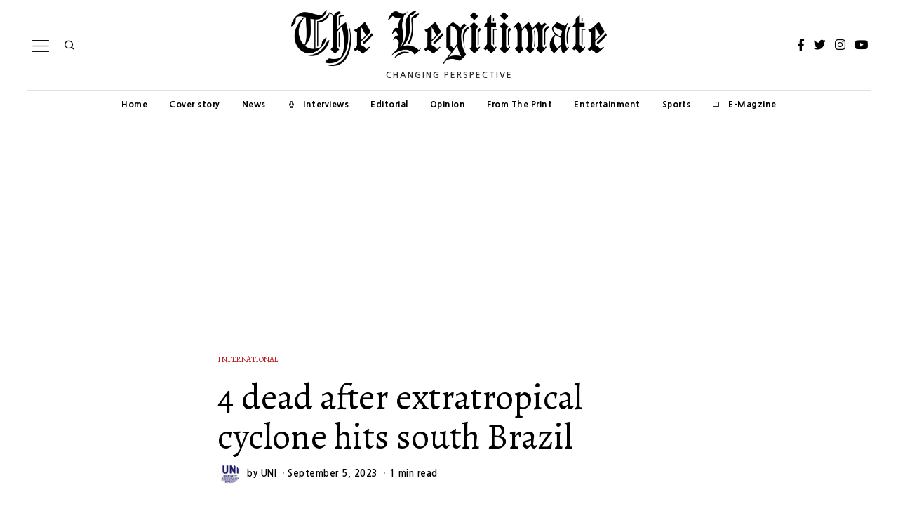

--- FILE ---
content_type: text/html; charset=UTF-8
request_url: https://www.thelegitimatenews.com/4-dead-after-extratropical-cyclone-hits-south-brazil/
body_size: 29181
content:
<!DOCTYPE html>
<html lang="en-US" prefix="og: https://ogp.me/ns#" class="no-js">
<head>
	<meta charset="UTF-8">
	<meta name="viewport" content="width=device-width, initial-scale=1.0">
	<link rel="profile" href="http://gmpg.org/xfn/11">
    
	<!--[if lt IE 9]>
	<script data-jetpack-boost="ignore" src="https://www.thelegitimatenews.com/wp-content/themes/fox/v55/js/html5.js"></script>
	<![endif]-->
    
    
<style id="jetpack-boost-critical-css">@media all{ul{box-sizing:border-box}.entry-content{counter-reset:footnotes}:where(figure){margin:0 0 1em}html{overflow-y:scroll}html{font-family:sans-serif;-ms-text-size-adjust:100%;-webkit-text-size-adjust:100%}body{margin:0}article,aside,figure,header,nav{display:block}progress{display:inline-block}progress{vertical-align:baseline}a{background-color:transparent;-webkit-text-decoration-skip:objects}h1{font-size:2em;margin:.67em 0}img{border-style:none}figure{margin:1em 40px}button,input{font:inherit;margin:0}button,input{overflow:visible}button{text-transform:none}button{-webkit-appearance:button}article,aside,figure,nav{display:block}html{font-size:100%;-webkit-text-size-adjust:100%;-ms-text-size-adjust:100%}img{max-width:100%;height:auto;vertical-align:middle;border:0;-ms-interpolation-mode:bicubic}button,input{margin:0;font-size:100%;vertical-align:middle}button,input{line-height:normal}.fa,.fab{-moz-osx-font-smoothing:grayscale;-webkit-font-smoothing:antialiased;display:inline-block;font-style:normal;font-variant:normal;text-rendering:auto;line-height:1}.fa-facebook-f:before{content:""}.fa-instagram:before{content:""}.fa-linkedin-in:before{content:""}.fa-share-alt:before{content:""}.fa-twitter:before{content:""}.fa-whatsapp:before{content:""}.fa-youtube:before{content:""}@font-face{font-family:"Font Awesome 5 Free";font-style:normal;font-weight:900;font-display:swap}.fa{font-family:"Font Awesome 5 Free";font-weight:900}@font-face{font-family:"Font Awesome 5 Brands";font-style:normal;font-weight:400;font-display:swap}.fab{font-family:"Font Awesome 5 Brands";font-weight:400}@font-face{font-family:feather;font-weight:400;font-style:normal;font-display:swap}[class^=feather-]{font-family:feather!important;font-style:normal;font-weight:400;font-variant:normal;text-transform:none;line-height:1;-webkit-font-smoothing:antialiased;-moz-osx-font-smoothing:grayscale}.feather-book-open:before{content:""}.feather-chevron-up:before{content:""}.feather-mail:before{content:""}.feather-mic:before{content:""}.feather-search:before{content:""}.feather-x:before{content:""}.li-facebook a{background-color:#3b5998}.li-instagram a{background-color:#405de6}.li-twitter a{background-color:#1da1f2}.li-youtube a{background-color:red}*,:after,:before{box-sizing:border-box;-webkit-box-sizing:border-box;-moz-box-sizing:border-box}html{font-size:.625em}body{font-family:"Helvetica Neue",Helvetica,Arial,sans-serif;font-size:16px;color:#000;line-height:1.6}@media (max-width:600px){body{font-size:14px}}figure,h1,h2,h3,h4,p,ul{margin:0 0 24px}@media only screen and (max-width:600px){figure,h1,h2,h3,h4,p,ul{margin-bottom:20px}}h1,h2,h3,h4{line-height:1.3;font-family:"Helvetica Neue",Helvetica,Arial,sans-serif;font-weight:700;margin:0 0 24px}@media only screen and (max-width:600px){h1,h2,h3,h4{margin-bottom:20px}}h1{font-size:42px;font-size:2.625em}h2{font-size:33px;font-size:2.0625em}h3{font-size:26px;font-size:1.625em}h4{font-size:20px;font-size:1.25em}ul{padding-left:1.75em}ul{list-style-type:square}li{line-height:1.5}a{color:#db4a36;text-decoration:none}img{border:0;max-width:100%}input{max-width:100%;background:0 0}input[type=text]{color:#000;box-shadow:none;-webkit-appearance:none;-webkit-border-radius:0;border:1px solid #c0c1c0;background:#fff;line-height:46px;padding:0 14px;font-size:.9em;width:100%}input[type=text]::-webkit-input-placeholder{opacity:1;color:#999}input[type=text]::-moz-placeholder{opacity:1;color:#999}input[type=text]:-moz-placeholder{opacity:1;color:#999}input[type=text]:-ms-input-placeholder{opacity:1;color:#999}button{display:block;text-align:center;line-height:48px;padding:0 28px;font-family:"Helvetica Neue",Helvetica,Arial,sans-serif;font-weight:400;font-size:.9em;border:0;color:inherit;text-decoration:none;position:relative}button i{margin-left:8px;display:inline-block;line-height:inherit;font-size:inherit}button{color:#fff;background:#000}.align-left{text-align:left}.align-center{text-align:center}.small-heading{font-size:.9em;text-transform:uppercase;letter-spacing:3px;font-weight:400}.post-thumbnail{margin:0}.size-full,.size-medium,.size-thumbnail{max-width:100%;height:auto}#wi-main{overflow:hidden}body{background:#fff;border:0 solid}@media only screen and (max-width:600px){html body.layout-wide{border-width:0}}.wi-wrapper{position:relative;margin-left:auto;margin-right:auto;z-index:1000}.wi-wrapper .wi-container{position:relative;z-index:20}.wrapper-bg-element{position:absolute;top:0;left:0;bottom:0;right:0;z-index:-1;border:0 solid;background:#fff;opacity:1}.wi-all,.wi-content,.wi-wrapper{max-width:100%}.wi-all::after,.wi-content::after,.wi-wrapper::after{clear:both;content:"";display:table}@media (max-width:1023px){.wi-wrapper{border:0!important;max-width:100%;width:100%}.wi-all{padding:0!important;margin:0!important}}.container{width:1080px;max-width:97%;margin-left:auto;margin-right:auto;clear:both}.container:after,.container:before{clear:both;display:table;content:"";line-height:0}.container::after{clear:both;content:"";display:table}.container .container{max-width:100%}@media only screen and (max-width:600px){.container{max-width:94%}}.wrapper-border{position:absolute;z-index:1;display:none}.wrapper-border-top{top:0;left:0;right:0}.wrapper-border-bottom{bottom:0;left:0;right:0}.wrapper-border-left{top:0;bottom:0;left:0}.wrapper-border-right{top:0;bottom:0;right:0}.hand-border-h{height:2px;background:url(https://www.thelegitimatenews.com/wp-content/themes/fox/images/line-h.webp) top left repeat-x}.hand-border-v{width:2px;background:url(https://www.thelegitimatenews.com/wp-content/themes/fox/images/line.webp) top left repeat-y}.wi-content{padding:20px 0 60px}@media only screen and (max-width:840px){.wi-content{padding-bottom:40px}}@media only screen and (max-width:600px){.wi-content{padding-bottom:30px}}.primary{display:block;min-height:1px;position:relative;z-index:20}.social-list ul{list-style:none;margin:0;padding:0;display:flex;align-items:center;flex-flow:row wrap}.social-list.align-center ul{justify-content:center}.social-list li{display:block}.social-list li+li{margin-left:3px}.social-list.icon-spacing-big li+li{margin-left:20px}.social-list a{display:block;text-decoration:none;text-align:center;position:relative;border:0 solid;font-size:16px}.social-list a i{display:block;line-height:inherit}.social-list.shape-circle a{border-radius:100%}.social-list.style-plain a{line-height:24px;padding:0 5px;background:0 0}.social-list.style-plain:not(.style-text_color) a{color:inherit}.social-list.icon-size-bigger a{font-size:17px}.li-instagram a{background-image:linear-gradient(#405de6,#e1306c,#fcaf45);background:radial-gradient(circle farthest-corner at 35% 90%,#fec564,transparent 50%),radial-gradient(circle farthest-corner at 0 140%,#fec564,transparent 50%),radial-gradient(ellipse farthest-corner at 0-25%,#5258cf,transparent 50%),radial-gradient(ellipse farthest-corner at 20% -50%,#5258cf,transparent 50%),radial-gradient(ellipse farthest-corner at 100%0,#893dc2,transparent 50%),radial-gradient(ellipse farthest-corner at 60% -20%,#893dc2,transparent 50%),radial-gradient(ellipse farthest-corner at 100% 100%,#d9317a,transparent),linear-gradient(#6559ca,#bc318f 30%,#e33f5f 50%,#f77638 70%,#fec66d 100%)}.share-label{white-space:nowrap;display:block;font-family:Arial,sans-serif;text-transform:uppercase;letter-spacing:1px;font-size:10px;text-align:center;margin:0 0 10px;display:none}.share-label i{margin-right:8px;font-size:12px;display:none}.fox-share ul{margin:5px 0 0;list-style:none;padding:0;display:block;text-align:center;line-height:0}.fox-share ul li{display:inline-block}.fox-share ul li+li{margin-left:8px}.fox-share ul a{display:block;color:inherit;text-align:center;color:#fff;background:#000}.fox-share ul a span{display:none}.fox-share ul a i{display:block}.share-has-lines{overflow:hidden}.share-has-lines ul{display:table;margin:0 auto;position:relative}.share-has-lines ul:after,.share-has-lines ul:before{position:absolute;top:50%;display:block;content:"";width:1999px;border-top:1px solid #e0e0e0}.share-has-lines ul:before{right:100%;margin-right:20px}.share-has-lines ul:after{left:100%;margin-left:20px}.share-style-custom a{width:40px;height:0;line-height:20px;position:relative;padding-bottom:100%}@media only screen and (max-width:600px){.share-style-custom a{max-width:32px}}.share-style-custom a i{display:block;position:absolute;top:50%;left:50%;width:20px;height:20px;line-height:20px;margin:-10px 0 0-10px}.share-style-custom.size-small a{font-size:15px}@media only screen and (max-width:600px){.share-style-custom.size-small a{font-size:14px}}.share-icons-shape-circle a{border-radius:50%}.fox-ad{display:block}.header-row-branding{padding:14px 0}.header-stack3-main .container{text-align:center;position:relative}.header-stack3-part{display:flex;align-items:center;position:absolute;top:0;bottom:0}.header-stack3-part>:not(style){display:block}.header-stack3-part>:not(style) *+*{margin-left:10px}.header-stack3-left{left:0}.header-stack3-right{right:0;left:auto}.header-stack3 .header-row-nav{text-align:center}.header-stack3 .header-row-nav .container{position:relative}.header-stack3 .header-row-nav .wi-logo{position:absolute;top:50%;left:0;transform:translate(0,-50%)}.header-row-nav .container{border:0 solid}.header-nav-top-1 .header-row-nav .container{border-top-width:1px}.header-nav-bottom-1 .header-row-nav .container{border-bottom-width:1px}.fox-logo{line-height:1.1;overflow:hidden;font-size:4em;margin:0;font-weight:700}.fox-logo a{color:inherit;text-decoration:none;display:inline}.logo-type-image{font-size:0!important}.fox-logo img{display:inline-block;width:600px}.slogan{margin:6px 0 0;font-weight:400;font-size:.8125em;text-transform:uppercase;letter-spacing:6px}@media only screen and (max-width:840px){.slogan{letter-spacing:5px}}@media only screen and (max-width:600px){.slogan{letter-spacing:2px}}.site-description{text-align:inherit}.header-search-wrapper{margin-left:5px}.header-search-wrapper .search-btn{display:block;width:32px;height:32px;text-align:center;line-height:32px;color:inherit;font-size:18px}.header-search-wrapper .search-btn i{display:block;line-height:inherit}.modal-search-wrapper{position:fixed;top:0;left:0;right:0;bottom:0;background:#fff;z-index:99999}.modal-search-wrapper>.container{height:100%;display:flex;align-items:center;justify-content:center}.modal-search-wrapper .searchform{width:100%}.modal-search-wrapper .searchform .s{width:100%;border:0;font-size:3em;padding-left:0;height:60px;line-height:60px;background:0 0;font-weight:400;letter-spacing:0}.modal-search-wrapper .searchform .submit{right:0;top:10px;color:inherit;font-size:24px}.modal-search-wrapper .close-modal{display:block;width:40px;height:40px;text-align:center;line-height:40px;position:absolute;top:10%;right:10%;color:inherit;font-size:28px;color:inherit}.modal-search-wrapper .close-modal i{display:block;line-height:inherit}.modal-search-container{width:800px;margin:0 auto;max-width:90%}.modal-search-container #search-menu li,.modal-search-container .form,.modal-search-container .search-nav-heading{opacity:0;visibility:hidden}.modal-showing-fade{opacity:0;visibility:hidden}.modal-showing-fade #search-menu li,.modal-showing-fade .close-modal,.modal-showing-fade .form,.modal-showing-fade .search-nav-heading{transform:translate(0,10px)}.search-nav-heading{margin:50px 0 0;font-size:11px;letter-spacing:2px}#search-menu{font-size:1.1em;margin:20px 0 0}#search-menu ul{list-style:none;margin:0;padding:0}#search-menu li{display:inline-block}#search-menu li+li:before{content:"/";margin:0 10px}#search-menu a{color:inherit}#wi-mainnav{border:0 solid}.wi-mainnav{display:block;font-style:normal}.wi-mainnav{display:block}.wi-mainnav ul{list-style:none;margin:0;padding:0;display:block;line-height:1}.wi-mainnav a{outline:0;display:block;text-decoration:none;color:inherit}.wi-mainnav a i{margin-right:8px;display:inline-block;vertical-align:top;line-height:inherit}.wi-mainnav ul.menu>li{display:inline-block;position:relative;line-height:40px;height:40px;padding:0;margin:0;border:0}.wi-mainnav ul.menu>li>a{display:block;position:relative;text-decoration:none;line-height:inherit;padding:0 14px;font-size:16px;font-family:"Helvetica Neue",Helvetica,Arial,sans-serif;color:inherit}.wi-mainnav ul.menu>li.menu-item-has-children>a:after{margin-left:6px}.wi-mainnav ul.menu ul{text-align:left;display:none;background:#fff;border:1px solid #ccc;padding:0;position:absolute;top:100%;left:0;width:180px;z-index:101;font-family:"Helvetica Neue",Helvetica,Arial,sans-serif;font-size:14px}.wi-mainnav ul.menu ul>li{border:0;padding:0;border:0;border:0 solid;position:relative}.wi-mainnav ul.menu ul>li+li{border-width:1px 0 0}.wi-mainnav ul.menu ul a{padding:7px 14px;color:inherit}.menu-icon-icon{margin-right:4px;font-size:80%;vertical-align:middle}@media (max-width:1279px){.wi-mainnav ul.menu>li>a{padding-left:10px;padding-right:10px}}.header-sticky-element{position:static;top:-300px;z-index:99999}.main-img-logo{display:block}.header-sticky-element .sticky-img-logo{display:none}.header-row-nav .wi-logo img{margin-right:20px}.post-item{position:relative;z-index:20}.post-item-thumbnail{display:block;overflow:hidden;margin:0 0 1em;position:relative;border:0 solid}.post-item-thumbnail a{outline:0;display:block}.post-item-thumbnail img{display:block;width:100%;background:#fff}.thumbnail-inner{position:relative;overflow:hidden;-webkit-mask-image:-webkit-radial-gradient(white,black)}.image-element{display:block;position:relative}.fox-thumbnail,.post-item-thumbnail,.wi-thumbnail{position:relative}.post-item-thumbnail img{display:block;width:100%}.post-item-header+.post-item-excerpt{margin-top:1em}.post-item-title{-ms-word-wrap:break-word;word-wrap:break-word;font-size:1.625em;margin:0}.post-item-title a{color:inherit}.post-item-title.size-tiny{font-size:1.1em}.post-item-meta{font-size:.9em;line-height:1.4;font-family:"Helvetica Neue",Helvetica,Arial,sans-serif;letter-spacing:.5px;-ms-word-wrap:break-word;word-wrap:break-word}.post-item-meta>*{display:inline-block;vertical-align:middle}.post-item-meta>*+:before{content:"·";margin:0 4px;opacity:.4}.post-item-meta a{color:inherit}@media only screen and (max-width:600px){.post-item-meta{font-size:.85em}}.entry-categories{-ms-word-wrap:break-word;word-wrap:break-word}.fox-meta-author{display:inline-flex!important;align-items:center}.meta-author-avatar{border-radius:50%;overflow:hidden;width:32px;margin-right:10px;display:block}@media only screen and (max-width:600px){.meta-author-avatar{max-width:28px}}.meta-author-avatar img{display:block;margin:0;width:100%}.standalone-categories{text-transform:uppercase;font-family:"Helvetica Neue",Helvetica,Arial,sans-serif;letter-spacing:1px;font-size:.85em}.standalone-categories a{border-bottom:2px solid transparent}@media only screen and (max-width:420px){.standalone-categories{font-size:.8em}}.post-item-excerpt{-ms-word-wrap:break-word;word-wrap:break-word}.post-item-excerpt.excerpt-size-small{font-size:.85em}.post-item-title.post-title{font-size:3em;line-height:1.1;margin-bottom:0;position:relative;-ms-word-wrap:break-word;word-wrap:break-word}@media only screen and (max-width:840px){.post-item-title.post-title{font-size:2.13em}}@media only screen and (max-width:420px){.post-item-title.post-title{font-size:2.13em}}.blog-container{overflow:hidden}@media only screen and (max-width:600px){.post-list{width:100%!important;padding-left:0!important;padding-right:0!important}}.post-list{position:relative}.post-list::after{clear:both;content:"";display:table}.post-list:after{display:table;clear:both;content:""}.post-list-inner{overflow:hidden;display:flex;align-items:flex-start}.list-thumbnail{flex:none;display:block;margin:0;width:360px;max-width:70%;position:relative}.list-thumbnail+.post-body{padding-left:4.8%}.post-list .post-body{overflow:hidden}@media (max-width:600px){.list-mobile-layout-list .list-thumbnail{width:120px;max-width:200px}.list-mobile-layout-list .list-thumbnail+.post-body{padding-left:1em}}.single .wi-content{padding-bottom:0}.padding-top-normal{padding-top:40px}@media only screen and (max-width:600px){.padding-top-normal{padding-top:28px}}.single-big-section::after{clear:both;content:"";display:table}.single-big-section+.single-big-section{margin-top:40px}.single-big-section-content{padding-bottom:40px}.single-big-section-top-ad+.single-big-section{margin-top:40px}.single-section::after{clear:both;content:"";display:table}.content-main{padding-bottom:40px}.single-component::after{clear:both;content:"";display:table}.single-component+.single-component{margin-top:40px}.wrapper-thumbnail-stretch-bigger .thumbnail-stretch-area{margin-left:-60px;margin-right:-60px}@media only screen and (max-width:840px){.wrapper-thumbnail-stretch-bigger .thumbnail-stretch-area{margin-left:0;margin-right:0}}.single-body,.single-header{max-width:100%}.wi-content .narrow-area{width:660px;margin-left:auto;margin-right:auto;max-width:100%}.wi-single .post-item-meta .meta-author-avatar{margin-right:10px}.header-main .standalone-categories{margin-bottom:20px}.single-header .container{border:0}.single-header .container{border:0 solid}.post-header-bottom-1 .container{border-bottom-width:1px;padding-bottom:10px}.title-subtitle+.post-item-meta{margin-top:10px}.post-thumbnail{position:relative;text-align:center;margin:0}.entry-content::after{clear:both;content:"";display:table}.single-heading{font-weight:400;font-size:1.5em;font-style:normal;margin:0 0 30px;border:0 solid #c0c1c0;text-align:center}.single-heading span{position:relative;display:inline-block}.single-heading span:after,.single-heading span:before{position:absolute;top:50%;display:none;content:"";border-top:1px solid #c0c1c0;width:999px}.single-heading span:before{right:100%;margin-right:20px}.single-heading span:after{left:100%;margin-left:20px}.style--single-heading-border_top .single-heading{border-width:1px 0 0;margin-top:30px;padding-top:30px}.tag-label{display:none}#content-dock{position:fixed;bottom:0;left:0;z-index:5000;background:#fff;background:#f0f0f0;box-shadow:3px 8px 10px rgba(0,0,0,.3);width:300px;max-height:500px;padding:0 28px 28px;transform:translate(0,100%)}#content-dock.sliding-right{transform:translate(-120%,0);bottom:30px}#content-dock .close{position:absolute;top:1px;right:0;z-index:50001;height:24px;width:24px;text-align:center;font-size:20px;line-height:22px;margin:0;padding:0;border:0;background:0 0;color:#fff;outline:0;display:block}#content-dock .close i{margin:0;display:block;line-height:inherit}#content-dock .dock-title{font-family:"Helvetica Neue",sans-serif;font-size:12px;text-transform:uppercase;letter-spacing:2px;margin-bottom:16px;text-align:left;background:#000;color:#fff;padding:6px 0 6px 28px;font-weight:400;margin:0-28px 28px;border:0}#content-dock .post-dock{opacity:0;visibility:hidden;transform:translate(0,10px);overflow:hidden}#content-dock .post-dock .post-dock-thumbnail{display:block;float:left;width:90px}#content-dock .post-dock .post-dock-thumbnail+.post-body{padding-left:16px}#content-dock .post-dock .post-dock-title{margin:0}#content-dock .post-dock .post-dock-excerpt{font-size:12px;margin-top:5px}@media only screen and (max-width:600px){#content-dock{padding:0 12px 12px}#content-dock .dock-title{margin:0-12px 12px;letter-spacing:2px}#content-dock .post-dock .post-dock-excerpt{margin-top:5px}}#cancel-comment-reply-link{margin-left:.7em;color:inherit;font-size:.6em;font-weight:400;margin-top:6px;display:inline-block;text-decoration:underline}.reading-progress-wrapper{display:block;width:100%;position:fixed;top:0;left:0;right:0;z-index:1000000;height:5px;-webkit-appearance:none;-moz-appearance:none;appearance:none;border:none;background-color:transparent;color:#db4a37}.reading-progress-wrapper.position-header{bottom:-1px;position:absolute;top:auto;display:none}.style--dropcap-default .enable-dropcap .dropcap-content>p:first-of-type:first-letter{font-size:4em;display:block;float:left;margin:5px 18px 10px 0;line-height:1}@media only screen and (max-width:600px){.style--dropcap-default .enable-dropcap .dropcap-content>p:first-of-type:first-letter{font-size:3em;margin:5px 12px 6px 0}}.enable-dropcap .dropcap-content>p:first-of-type:first-letter{display:block;font-weight:700}.widget-title{border:0 solid;font-size:1.1em;margin:0;margin-bottom:.5em}.searchform{position:relative}.searchform .s{display:block;padding-right:48px;width:100%;max-width:100%}.searchform .submit{position:absolute;top:0;right:0;display:block;width:48px;height:48px;line-height:48px;padding:0;text-align:center;font-size:1em;color:inherit;border:none;outline:0;background:0 0}.searchform .submit i{display:block;line-height:inherit;margin:0}.footer-col-sep{position:absolute;top:0;bottom:0;left:0;display:block;border:0 solid silver;border-width:0 1px 0 0}@media only screen and (max-width:420px){.footer-col-sep{display:none}}#backtotop{font-family:"Helvetica Neue",Helvetica,Arial,sans-serif;position:fixed;z-index:9999;bottom:-3px;right:30px;padding:6px 12px;text-align:center;background:#fff;color:#000;border:1px solid #c0c1c0;border-width:1px 1px 0;text-transform:uppercase;transform:translateY(100%)}#backtotop span{display:block;line-height:1.1;text-transform:uppercase}.backtotop-icon{font-size:20px}.backtotop-icon i{display:block;line-height:inherit}#backtotop.backtotop-circle{bottom:20px;border-width:1px;padding:0;width:28px;height:28px;border-radius:50%;text-align:center;transform:none;opacity:0;visibility:hidden}#backtotop.backtotop-circle span{display:block;line-height:inherit}#backtotop.backtotop-circle i{display:block;position:absolute;top:50%;left:0;right:0;text-align:center;height:20px;line-height:20px;margin-top:-10px;z-index:10}#masthead-mobile-height{display:none;height:54px}#masthead-mobile-height::after{clear:both;content:"";display:table}#masthead-mobile{display:none;position:fixed;top:0;left:0;right:0;z-index:999999}#masthead-mobile .container{position:relative;z-index:20;height:54px}#masthead-mobile .hamburger-btn{color:inherit}.masthead-mobile-bg{display:block;position:absolute;bottom:0;left:0;top:0;right:0;background:#fff;z-index:1}.masthead-mobile-part{z-index:20;position:absolute;top:0;bottom:0;display:flex;align-items:center}.masthead-mobile-left{left:0}.masthead-mobile-right{right:0}@media only screen and (max-width:840px){.header-container{display:none}#masthead-mobile,#masthead-mobile-height{display:block}}#mobile-logo{margin:0 auto;display:flex;height:100%;max-width:calc(100% - 90px);align-items:center;align-content:center;justify-content:center;line-height:54px}#mobile-logo a{color:inherit;text-decoration:none;display:block;line-height:inherit}#mobile-logo img{display:block;width:auto;height:36px;max-width:100%}.hamburger-btn{color:inherit;display:block;text-align:center;text-decoration:none;width:40px;height:40px;line-height:40px;font-size:18px}.hamburger-btn i{display:block;line-height:inherit}.hamburger-btn .hamburger-open-icon{display:block}.hamburger-btn .hamburger-close-icon{display:none}.hamburger-btn img{width:32px}#offcanvas{position:fixed;left:0;width:100%;max-width:100%;height:calc(100% - 56px - 1px);overflow-x:hidden;overflow-y:scroll;-webkit-overflow-scrolling:touch;z-index:99999}#offcanvas-bg{max-width:100%;display:block;position:fixed;bottom:0;left:0;width:100%;z-index:4000;border-width:1px 0 0;z-index:99990}.offcanvas-bg{background:#fff;background-size:cover;background-position:center;background-repeat:no-repeat;background-attachment:scroll!important}#offcanvas,#offcanvas-bg{top:54px;transform:translate3d(-100%,0,0)}.offcanvas-element{display:block;position:relative;padding-top:10px}.offcanvas-element:before{position:absolute;top:0;right:16px;left:16px;content:"";display:block;z-index:10}.offcanvas-element+.offcanvas-element:before{border-width:1px 0 0}.offcanvas-element.social-list{padding-left:16px;padding-right:16px;margin-top:20px;padding-top:20px}.offcanvas-search{padding-left:16px;padding-right:16px}.offcanvas-search .s{padding-left:16px;padding-right:40px;line-height:40px;font-size:16px}.offcanvas-search .submit{width:40px;height:40px;line-height:40px;font-size:14px}.offcanvas-overlay{display:none;z-index:99980;position:fixed;top:0;left:0;bottom:0;right:0;background:rgba(0,0,0,.6);opacity:0;visibility:hidden}@media (min-width:500px){#offcanvas,#offcanvas-bg{width:320px;top:0}#offcanvas-bg{border:0}.offcanvas-overlay{display:block}}.offcanvas-nav{font-family:"Helvetica Neue",Helvetica,Arial,sans-serif;font-size:1em}.offcanvas-nav:after{content:"";clear:both;display:table}.offcanvas-nav ul{list-style:none;margin:0;padding:0}.offcanvas-nav li{display:block}.offcanvas-nav a{color:inherit;padding:5px 16px;padding:5px 0;line-height:36px}.offcanvas-nav .menu>ul>li{display:block;position:relative}.offcanvas-nav .menu>ul>li>a{display:block}.offcanvas-nav li{display:block;position:relative;padding:0 16px}.offcanvas-nav li+li>a{border:0 solid #c0c1c0}.offcanvas-nav ul ul{display:none;padding:0;margin:0;margin-left:14px}.offcanvas-nav ul ul a{display:block;line-height:28px}.body-offcanvas-has-animation .offcanvas-element:not(.offcanvas-nav),.body-offcanvas-has-animation .offcanvas-nav .menu>ul>li{display:block;transform:translate(0,20px);opacity:0;visibility:hidden}.offcanvas-style-has-border .offcanvas-nav li+li>a{border-width:1px 0 0}}</style>
<!-- Search Engine Optimization by Rank Math PRO - https://rankmath.com/ -->
<title>4 dead after extratropical cyclone hits south Brazil - The Legitimate</title>
<meta name="description" content="&nbsp;At least four people died Monday after an extratropical cyclone triggered floods and landslides in the southernmost Brazilian state of Rio Grande do"/>
<meta name="robots" content="follow, index, max-snippet:-1, max-video-preview:-1, max-image-preview:large"/>
<link rel="canonical" href="https://www.thelegitimatenews.com/4-dead-after-extratropical-cyclone-hits-south-brazil/" />
<meta property="og:locale" content="en_US" />
<meta property="og:type" content="article" />
<meta property="og:title" content="4 dead after extratropical cyclone hits south Brazil - The Legitimate" />
<meta property="og:description" content="&nbsp;At least four people died Monday after an extratropical cyclone triggered floods and landslides in the southernmost Brazilian state of Rio Grande do" />
<meta property="og:url" content="https://www.thelegitimatenews.com/4-dead-after-extratropical-cyclone-hits-south-brazil/" />
<meta property="og:site_name" content="The Legitimate" />
<meta property="article:tag" content="cyclone hits south Brazil" />
<meta property="article:section" content="International" />
<meta property="og:updated_time" content="2023-09-05T12:15:40+05:30" />
<meta property="og:image" content="https://i0.wp.com/www.thelegitimatenews.com/wp-content/uploads/2023/09/2023_9largeimg05_Sep_2023_090411597-1.jpg" />
<meta property="og:image:secure_url" content="https://i0.wp.com/www.thelegitimatenews.com/wp-content/uploads/2023/09/2023_9largeimg05_Sep_2023_090411597-1.jpg" />
<meta property="og:image:width" content="600" />
<meta property="og:image:height" content="350" />
<meta property="og:image:alt" content="4 dead after extratropical cyclone hits south Brazil" />
<meta property="og:image:type" content="image/jpeg" />
<meta property="article:published_time" content="2023-09-05T12:15:37+05:30" />
<meta property="article:modified_time" content="2023-09-05T12:15:40+05:30" />
<meta name="twitter:card" content="summary_large_image" />
<meta name="twitter:title" content="4 dead after extratropical cyclone hits south Brazil - The Legitimate" />
<meta name="twitter:description" content="&nbsp;At least four people died Monday after an extratropical cyclone triggered floods and landslides in the southernmost Brazilian state of Rio Grande do" />
<meta name="twitter:image" content="https://i0.wp.com/www.thelegitimatenews.com/wp-content/uploads/2023/09/2023_9largeimg05_Sep_2023_090411597-1.jpg" />
<script data-jetpack-boost="ignore" type="application/ld+json" class="rank-math-schema-pro">{"@context":"https://schema.org","@graph":[{"@type":["NewsMediaOrganization","Organization"],"@id":"https://www.thelegitimatenews.com/#organization","name":"The Legitimate News","url":"https://www.thelegitimatenews.com","email":"editor@thelegitimatenews.com","logo":{"@type":"ImageObject","@id":"https://www.thelegitimatenews.com/#logo","url":"https://www.thelegitimatenews.com/wp-content/uploads/2022/07/oie_3173236fCL3wuBN.png","contentUrl":"https://www.thelegitimatenews.com/wp-content/uploads/2022/07/oie_3173236fCL3wuBN.png","caption":"The Legitimate News","inLanguage":"en-US","width":"512","height":"512"}},{"@type":"WebSite","@id":"https://www.thelegitimatenews.com/#website","url":"https://www.thelegitimatenews.com","name":"The Legitimate News","publisher":{"@id":"https://www.thelegitimatenews.com/#organization"},"inLanguage":"en-US"},{"@type":"ImageObject","@id":"https://i0.wp.com/www.thelegitimatenews.com/wp-content/uploads/2023/09/2023_9largeimg05_Sep_2023_090411597-1.jpg?fit=600%2C350&amp;ssl=1","url":"https://i0.wp.com/www.thelegitimatenews.com/wp-content/uploads/2023/09/2023_9largeimg05_Sep_2023_090411597-1.jpg?fit=600%2C350&amp;ssl=1","width":"600","height":"350","inLanguage":"en-US"},{"@type":"WebPage","@id":"https://www.thelegitimatenews.com/4-dead-after-extratropical-cyclone-hits-south-brazil/#webpage","url":"https://www.thelegitimatenews.com/4-dead-after-extratropical-cyclone-hits-south-brazil/","name":"4 dead after extratropical cyclone hits south Brazil - The Legitimate","datePublished":"2023-09-05T12:15:37+05:30","dateModified":"2023-09-05T12:15:40+05:30","isPartOf":{"@id":"https://www.thelegitimatenews.com/#website"},"primaryImageOfPage":{"@id":"https://i0.wp.com/www.thelegitimatenews.com/wp-content/uploads/2023/09/2023_9largeimg05_Sep_2023_090411597-1.jpg?fit=600%2C350&amp;ssl=1"},"inLanguage":"en-US"},{"@type":"Person","@id":"https://www.thelegitimatenews.com/author/uni/","name":"UNI","url":"https://www.thelegitimatenews.com/author/uni/","image":{"@type":"ImageObject","@id":"https://i0.wp.com/www.thelegitimatenews.com/wp-content/uploads/2022/08/Screenshot-at-Aug-03-11-24-04.png?resize=150%2C128&amp;ssl=1","url":"https://i0.wp.com/www.thelegitimatenews.com/wp-content/uploads/2022/08/Screenshot-at-Aug-03-11-24-04.png?resize=150%2C128&amp;ssl=1","caption":"UNI","inLanguage":"en-US"},"sameAs":["https://www.thelegitimatenews.com"],"worksFor":{"@id":"https://www.thelegitimatenews.com/#organization"}},{"@type":"BlogPosting","headline":"4 dead after extratropical cyclone hits south Brazil - The Legitimate","datePublished":"2023-09-05T12:15:37+05:30","dateModified":"2023-09-05T12:15:40+05:30","articleSection":"International","author":{"@id":"https://www.thelegitimatenews.com/author/uni/","name":"UNI"},"publisher":{"@id":"https://www.thelegitimatenews.com/#organization"},"description":"&nbsp;At least four people died Monday after an extratropical cyclone triggered floods and landslides in the southernmost Brazilian state of Rio Grande do","name":"4 dead after extratropical cyclone hits south Brazil - The Legitimate","@id":"https://www.thelegitimatenews.com/4-dead-after-extratropical-cyclone-hits-south-brazil/#richSnippet","isPartOf":{"@id":"https://www.thelegitimatenews.com/4-dead-after-extratropical-cyclone-hits-south-brazil/#webpage"},"image":{"@id":"https://i0.wp.com/www.thelegitimatenews.com/wp-content/uploads/2023/09/2023_9largeimg05_Sep_2023_090411597-1.jpg?fit=600%2C350&amp;ssl=1"},"inLanguage":"en-US","mainEntityOfPage":{"@id":"https://www.thelegitimatenews.com/4-dead-after-extratropical-cyclone-hits-south-brazil/#webpage"}}]}</script>
<!-- /Rank Math WordPress SEO plugin -->

<link rel='dns-prefetch' href='//secure.gravatar.com' />
<link rel='dns-prefetch' href='//www.googletagmanager.com' />
<link rel='dns-prefetch' href='//stats.wp.com' />
<link rel='dns-prefetch' href='//fonts.googleapis.com' />
<link rel='dns-prefetch' href='//jetpack.wordpress.com' />
<link rel='dns-prefetch' href='//s0.wp.com' />
<link rel='dns-prefetch' href='//public-api.wordpress.com' />
<link rel='dns-prefetch' href='//0.gravatar.com' />
<link rel='dns-prefetch' href='//1.gravatar.com' />
<link rel='dns-prefetch' href='//2.gravatar.com' />
<link rel='dns-prefetch' href='//widgets.wp.com' />
<link rel='dns-prefetch' href='//pagead2.googlesyndication.com' />
<link rel='preconnect' href='//i0.wp.com' />
<link href='https://fonts.gstatic.com' crossorigin rel='preconnect' />
<link rel='preconnect' href='//c0.wp.com' />
<link rel="alternate" type="application/rss+xml" title="The Legitimate &raquo; Feed" href="https://www.thelegitimatenews.com/feed/" />
<link rel="alternate" type="application/rss+xml" title="The Legitimate &raquo; Comments Feed" href="https://www.thelegitimatenews.com/comments/feed/" />
<link rel="alternate" type="application/rss+xml" title="The Legitimate &raquo; 4 dead after extratropical cyclone hits south Brazil Comments Feed" href="https://www.thelegitimatenews.com/4-dead-after-extratropical-cyclone-hits-south-brazil/feed/" />
<link rel="alternate" title="oEmbed (JSON)" type="application/json+oembed" href="https://www.thelegitimatenews.com/wp-json/oembed/1.0/embed?url=https%3A%2F%2Fwww.thelegitimatenews.com%2F4-dead-after-extratropical-cyclone-hits-south-brazil%2F" />
<link rel="alternate" title="oEmbed (XML)" type="text/xml+oembed" href="https://www.thelegitimatenews.com/wp-json/oembed/1.0/embed?url=https%3A%2F%2Fwww.thelegitimatenews.com%2F4-dead-after-extratropical-cyclone-hits-south-brazil%2F&#038;format=xml" />
<noscript><link rel='stylesheet' id='all-css-58490916e9745bac5bdad0fb5123df42' href='https://www.thelegitimatenews.com/wp-content/boost-cache/static/ba18d0eea9.min.css' type='text/css' media='all' /></noscript><link data-media="all" onload="this.media=this.dataset.media; delete this.dataset.media; this.removeAttribute( &apos;onload&apos; );" rel='stylesheet' id='all-css-58490916e9745bac5bdad0fb5123df42' href='https://www.thelegitimatenews.com/wp-content/boost-cache/static/ba18d0eea9.min.css' type='text/css' media="not all" />
<style id='style-inline-css'>
.color-accent,.social-list.style-plain:not(.style-text_color) a:hover,.wi-mainnav ul.menu ul > li:hover > a,
    .wi-mainnav ul.menu ul li.current-menu-item > a,
    .wi-mainnav ul.menu ul li.current-menu-ancestor > a,.related-title a:hover,.pagination-1 a.page-numbers:hover,.pagination-4 a.page-numbers:hover,.page-links > a:hover,.reading-progress-wrapper,.widget_archive a:hover, .widget_nav_menu a:hover, .widget_meta a:hover, .widget_recent_entries a:hover, .widget_categories a:hover, .widget_product_categories a:hover,.tagcloud a:hover,.header-cart a:hover,.woocommerce .star-rating span:before,.null-instagram-feed .clear a:hover,.widget a.readmore:hover{color:#ba1f1f}.bg-accent,html .mejs-controls .mejs-time-rail .mejs-time-current,.fox-btn.btn-primary, button.btn-primary, input.btn-primary[type="button"], input.btn-primary[type="reset"], input.btn-primary[type="submit"],.social-list.style-black a:hover,.style--slider-nav-text .flex-direction-nav a:hover, .style--slider-nav-text .slick-nav:hover,.header-cart-icon .num,.post-item-thumbnail:hover .video-indicator-solid,a.more-link:hover,.post-newspaper .related-thumbnail,.pagination-4 span.page-numbers:not(.dots),.review-item.overall .review-score,#respond #submit:hover,.dropcap-color, .style--dropcap-color .enable-dropcap .dropcap-content > p:first-of-type:first-letter, .style--dropcap-color p.has-drop-cap:not(:focus):first-letter,.style--list-widget-3 .fox-post-count,.style--tagcloud-3 .tagcloud a:hover,.blog-widget-small .thumbnail-index,.foxmc-button-primary input[type="submit"],#footer-search .submit:hover,.wpcf7-submit:hover,.woocommerce .widget_price_filter .ui-slider .ui-slider-range,
.woocommerce .widget_price_filter .ui-slider .ui-slider-handle,.woocommerce span.onsale,
.woocommerce ul.products li.product .onsale,.woocommerce #respond input#submit.alt:hover,
.woocommerce a.button.alt:hover,
.woocommerce button.button.alt:hover,
.woocommerce input.button.alt:hover,.woocommerce a.add_to_cart_button:hover,.woocommerce #review_form #respond .form-submit input:hover{background-color:#ba1f1f}.review-item.overall .review-score,.partial-content,.style--tagcloud-3 .tagcloud a:hover,.null-instagram-feed .clear a:hover{border-color:#ba1f1f}.reading-progress-wrapper::-webkit-progress-value{background-color:#ba1f1f}.reading-progress-wrapper::-moz-progress-value{background-color:#ba1f1f}.home.blog .wi-content{padding-top:10px;padding-bottom:10px}.heading-1a .container, .heading-1b .container, .section-heading .line, .heading-5 .heading-inner{border-color:#000000}.header-search-wrapper .search-btn, .header-cart-icon, .hamburger-btn{font-size:16px}.sticky-element-height, .header-sticky-element.before-sticky{height:44px}html .fox-theme .sticky-header-background{opacity:1}.header-sticky-element.before-sticky #wi-logo img, .header-sticky-element.before-sticky .wi-logo img{height:30px}.fox-logo img{width:450px}.slogan{color:#2d2d2d}.header-row-nav .container{border-color:#e0e0e0}.wi-mainnav ul.menu > li.menu-item-has-children > a:after, .wi-mainnav ul.menu > li.mega > a:after{color:#cccccc}.wi-mainnav ul.menu ul li:hover > a, .wi-mainnav ul.menu .post-nav-item-title:hover a, .wi-mainnav ul.menu > li.mega ul ul a:hover{color:#111111}.wi-mainnav ul.menu ul li:hover > a, .wi-mainnav ul.menu > li.mega ul ul a:hover{background-color:#ffffff}.wi-mainnav ul.menu ul li.current-menu-item > a, .wi-mainnav ul.menu ul li.current-menu-ancestor > a{color:#111111}.wi-mainnav ul.menu ul > li, .mega-sep{border-color:#ffffff}.footer-col-sep{border-color:#333333}#footer-widgets{color:#999999}#footer-logo img{width:260px}#backtotop.backtotop-circle, #backtotop.backtotop-square{border-width:1px}#backtotop{color:#999999;background-color:#ffffff;border-color:#e0e0e0}#backtotop:hover{color:#ffffff;background-color:#1e73be;border-color:#1e73be}.list-thumbnail{width:280px}.single .wi-content{padding-top:15px}.single-header .container{border-color:#e2e2e2}.share-style-custom a{width:30px}.reading-progress-wrapper{height:2px}a{color:#ba1f1f}a:hover{color:#ef4f1f}textarea,table,td, th,.fox-input,
input[type="color"], input[type="date"], input[type="datetime"], input[type="datetime-local"], input[type="email"], input[type="month"], input[type="number"], input[type="password"], input[type="search"], input[type="tel"], input[type="text"], input[type="time"], input[type="url"], input[type="week"], input:not([type]), textarea,select,.fox-slider-rich,.style--tag-block .fox-term-list a,.header-sticky-element.before-sticky,.post-sep,.blog-related,.blog-related .line,.post-list-sep,.article-small,
.article-tall,.article-small-list,.pagination-1 .pagination-inner,.toparea > .container,.single-heading,.single-heading span:before, .single-heading span:after,.authorbox-simple,.post-nav-simple,#posts-small-heading,.commentlist li + li > .comment-body,.commentlist ul.children,.hero-meta .header-main,.widget,.widget_archive ul, .widget_nav_menu ul, .widget_meta ul, .widget_recent_entries ul, .widget_categories ul, .widget_product_categories ul,.widget_archive li, .widget_nav_menu li, .widget_meta li, .widget_recent_entries li, .widget_categories li, .widget_product_categories li,#footer-widgets,#footer-bottom,#backtotop,.offcanvas-nav li + li > a,.woocommerce div.product .woocommerce-tabs ul.tabs:before,.woocommerce div.product .woocommerce-tabs ul.tabs li a,.products.related > h2,
.products.upsells > h2,
.cross-sells > h2,.woocommerce table.shop_table,#add_payment_method table.cart td.actions .coupon .input-text, .woocommerce-cart table.cart td.actions .coupon .input-text, .woocommerce-checkout table.cart td.actions .coupon .input-text,.woocommerce-MyAccount-navigation ul li + li{border-color:#e2e2e2}.fox-input, input[type="color"], input[type="date"], input[type="datetime"], input[type="datetime-local"], input[type="email"], input[type="month"], input[type="number"], input[type="password"], input[type="search"], input[type="tel"], input[type="text"], input[type="time"], input[type="url"], input[type="week"], input:not([type]), textarea{color:#aaaaaa;background-color:#f5f5f5}.wi-dropcap,.enable-dropcap .dropcap-content > p:first-of-type:first-letter, p.has-drop-cap:not(:focus):first-letter{font-weight:400}.wp-caption-text, .post-thumbnail-standard figcaption, .wp-block-image figcaption, .blocks-gallery-caption{color:#555555}.post-item-title a:hover{text-decoration:underline}.post-item-meta{color:#000000}.hamburger-open-icon img{width:24px}.offcanvas-nav li,.offcanvas-element.social-list,.offcanvas-sidebar,.offcanvas-search{padding-left:12px;padding-right:12px}.offcanvas-nav a,.offcanvas-nav ul ul a,.offcanvas-nav li > .indicator{line-height:24px}body .elementor-section.elementor-section-boxed > .elementor-container{max-width:none}@media (min-width: 1200px) {.container,.cool-thumbnail-size-big .post-thumbnail{width:94%}body.layout-boxed .wi-wrapper{width:calc(94% + 60px)}}@media (min-width:1024px) {.secondary, .section-secondary{width:280px}.has-sidebar .primary, .section-has-sidebar .section-primary, .section-sep{width:calc(100% - 280px)}}body,.font-body,.font-heading,h1,h2,h3,h4,h5,h6,.wp-block-quote.is-large cite,.wp-block-quote.is-style-large cite,.fox-term-list,.wp-block-cover-text,.title-label,.thumbnail-view,.standalone-categories,.readmore,a.more-link,.post-big a.more-link,.style--slider-navtext .flex-direction-nav a,.min-logo-text,.page-links-container,.authorbox-nav,.post-navigation .post-title,.review-criterion,.review-score,.review-text,.commentlist .fn,.reply a,.widget_archive,.widget_nav_menu,.widget_meta,.widget_recent_entries,.widget_categories,.widget_product_categories,.widget_rss > ul a.rsswidget,.widget_rss > ul > li > cite,.widget_recent_comments,#backtotop,.view-count,.tagcloud,.woocommerce span.onsale,.woocommerce ul.products li.product .onsale,.woocommerce #respond input#submit,.woocommerce a.button,.woocommerce button.button,.woocommerce input.button,.woocommerce a.added_to_cart,.woocommerce nav.woocommerce-pagination ul,.woocommerce div.product p.price,.woocommerce div.product span.price,.woocommerce div.product .woocommerce-tabs ul.tabs li a,.woocommerce #reviews #comments ol.commentlist li .comment-text p.meta,.woocommerce table.shop_table th,.woocommerce table.shop_table td.product-name a,.fox-logo,.mobile-logo-text,.post-item-title,.archive-title,.single .post-item-title.post-title,.page-title,body.single:not(.elementor-page) .entry-content,body.page:not(.elementor-page) .entry-content,.single-heading,.widget-title,blockquote,.wi-dropcap,.enable-dropcap .dropcap-content > p:first-of-type:first-letter,p.has-drop-cap:not(:focus):first-letter,.wp-caption-text,.post-thumbnail-standard figcaption,.wp-block-image figcaption,.blocks-gallery-caption{font-family:"Sahitya",serif}.fox-btn,button,input[type="button"],input[type="reset"],input[type="submit"],.post-item-meta,.slogan,.wi-mainnav ul.menu > li > a,.footer-bottom .widget_nav_menu,#footernav,.offcanvas-nav,.wi-mainnav ul.menu ul,.header-builder .widget_nav_menu  ul.menu ul,.article-big .readmore,.fox-input,input[type="color"],input[type="date"],input[type="datetime"],input[type="datetime-local"],input[type="email"],input[type="month"],input[type="number"],input[type="password"],input[type="search"],input[type="tel"],input[type="text"],input[type="time"],input[type="url"],input[type="week"],input:not([type]),textarea,.footer-copyright,.footer-bottom .widget_nav_menu a,#footernav a{font-family:"Nanum Gothic",sans-serif}.post-item-subtitle{font-family:"Source Serif Pro",serif}.section-heading h2,.fox-heading .heading-title-main{font-family:"Cinzel",serif}#titlebar .container{border-bottom-width:1px;border-color:#e0e0e0;border-style:solid}.wi-mainnav ul.menu ul{padding-top:10px;padding-right:10px;padding-bottom:10px;padding-left:10px;border-top-width:0px;border-right-width:0px;border-bottom-width:0px;border-left-width:0px;border-color:#ffffff}.widget-title{margin-bottom:20px}.fox-input, input[type="color"], input[type="date"], input[type="datetime"], input[type="datetime-local"], input[type="email"], input[type="month"], input[type="number"], input[type="password"], input[type="search"], input[type="tel"], input[type="text"], input[type="time"], input[type="url"], input[type="week"], input:not([type]), textarea{border-color:#f0f0f0}body, .font-body{font-size:17px;font-weight:400;font-style:normal;text-transform:none;letter-spacing:0px;line-height:1.2}h2, h1, h3, h4, h5, h6{font-weight:400;font-style:normal;text-transform:none;line-height:1.2}h2{font-size:2.0000em}h3{font-size:1.125em}h4{font-size:1.25em}.fox-logo, .min-logo-text, .mobile-logo-text{font-size:80px;font-weight:300;font-style:normal;text-transform:uppercase;letter-spacing:0px;line-height:1.1}.slogan{font-size:12px;font-weight:700;font-style:normal;text-transform:uppercase;letter-spacing:2px}.wi-mainnav ul.menu > li > a, .footer-bottom .widget_nav_menu, #footernav, .offcanvas-nav{font-size:12px;font-weight:800;text-transform:none;letter-spacing:0.5px}.wi-mainnav ul.menu ul, .header-builder .widget_nav_menu  ul.menu ul{font-size:11px;font-weight:500;font-style:normal;text-transform:none}.post-item-title{font-weight:400;font-style:normal;text-transform:none}.post-item-meta{font-size:13px;font-weight:600;font-style:normal}.standalone-categories{font-size:12px;font-weight:400;font-style:normal;text-transform:uppercase;letter-spacing:-0.5px}.archive-title{font-style:normal}.single .post-item-title.post-title, .page-title{font-style:normal}.post-item-subtitle{font-size:21px;font-weight:300;font-style:normal}body.single:not(.elementor-page) .entry-content, body.page:not(.elementor-page) .entry-content{font-size:21px;font-style:normal}.single-heading{font-size:1.5em;font-weight:400;font-style:normal}.widget-title{font-size:16px;font-weight:400;font-style:normal;text-transform:uppercase;letter-spacing:1px}.section-heading h2, .fox-heading .heading-title-main{font-weight:400;font-style:normal;text-transform:none;letter-spacing:0px}.fox-btn, button, input[type="button"], input[type="reset"], input[type="submit"], .article-big .readmore{font-size:10px;font-weight:800;font-style:normal;text-transform:uppercase;letter-spacing:2px}.fox-input, input[type="color"], input[type="date"], input[type="datetime"], input[type="datetime-local"], input[type="email"], input[type="month"], input[type="number"], input[type="password"], input[type="search"], input[type="tel"], input[type="text"], input[type="time"], input[type="url"], input[type="week"], input:not([type]), textarea{font-size:11px;font-style:normal}blockquote{font-size:24px;font-weight:400;font-style:normal;text-transform:uppercase}.wi-dropcap,.enable-dropcap .dropcap-content > p:first-of-type:first-letter, p.has-drop-cap:not(:focus):first-letter{font-style:normal}.wp-caption-text, .post-thumbnail-standard figcaption, .wp-block-image figcaption, .blocks-gallery-caption{font-size:15px;font-style:italic}.footer-copyright{font-style:normal}.footer-bottom .widget_nav_menu a, #footernav a{font-size:11px;font-style:normal;text-transform:uppercase;letter-spacing:1px}.offcanvas-nav{font-size:12px;font-weight:400;font-style:normal;text-transform:uppercase}@media only screen and (max-width: 1023px){body, .font-body{font-size:13px}body.single:not(.elementor-page) .entry-content, body.page:not(.elementor-page) .entry-content{font-size:21px}blockquote{font-size:21px}}@media only screen and (max-width: 567px){body, .font-body{font-size:12px}.fox-logo, .min-logo-text, .mobile-logo-text{font-size:30px}body.single:not(.elementor-page) .entry-content, body.page:not(.elementor-page) .entry-content{font-size:19px}blockquote{font-size:16px}}.reading-progress-wrapper::-webkit-progress-value {background-color:#ba1f1f}.reading-progress-wrapper::-moz-progress-bar {background-color:#ba1f1f}
/*# sourceURL=style-inline-css */
</style>
<style id='wp-img-auto-sizes-contain-inline-css'>
img:is([sizes=auto i],[sizes^="auto," i]){contain-intrinsic-size:3000px 1500px}
/*# sourceURL=wp-img-auto-sizes-contain-inline-css */
</style>
<style id='wp-emoji-styles-inline-css'>

	img.wp-smiley, img.emoji {
		display: inline !important;
		border: none !important;
		box-shadow: none !important;
		height: 1em !important;
		width: 1em !important;
		margin: 0 0.07em !important;
		vertical-align: -0.1em !important;
		background: none !important;
		padding: 0 !important;
	}
/*# sourceURL=wp-emoji-styles-inline-css */
</style>
<style id='wp-block-library-inline-css'>
:root{--wp-block-synced-color:#7a00df;--wp-block-synced-color--rgb:122,0,223;--wp-bound-block-color:var(--wp-block-synced-color);--wp-editor-canvas-background:#ddd;--wp-admin-theme-color:#007cba;--wp-admin-theme-color--rgb:0,124,186;--wp-admin-theme-color-darker-10:#006ba1;--wp-admin-theme-color-darker-10--rgb:0,107,160.5;--wp-admin-theme-color-darker-20:#005a87;--wp-admin-theme-color-darker-20--rgb:0,90,135;--wp-admin-border-width-focus:2px}@media (min-resolution:192dpi){:root{--wp-admin-border-width-focus:1.5px}}.wp-element-button{cursor:pointer}:root .has-very-light-gray-background-color{background-color:#eee}:root .has-very-dark-gray-background-color{background-color:#313131}:root .has-very-light-gray-color{color:#eee}:root .has-very-dark-gray-color{color:#313131}:root .has-vivid-green-cyan-to-vivid-cyan-blue-gradient-background{background:linear-gradient(135deg,#00d084,#0693e3)}:root .has-purple-crush-gradient-background{background:linear-gradient(135deg,#34e2e4,#4721fb 50%,#ab1dfe)}:root .has-hazy-dawn-gradient-background{background:linear-gradient(135deg,#faaca8,#dad0ec)}:root .has-subdued-olive-gradient-background{background:linear-gradient(135deg,#fafae1,#67a671)}:root .has-atomic-cream-gradient-background{background:linear-gradient(135deg,#fdd79a,#004a59)}:root .has-nightshade-gradient-background{background:linear-gradient(135deg,#330968,#31cdcf)}:root .has-midnight-gradient-background{background:linear-gradient(135deg,#020381,#2874fc)}:root{--wp--preset--font-size--normal:16px;--wp--preset--font-size--huge:42px}.has-regular-font-size{font-size:1em}.has-larger-font-size{font-size:2.625em}.has-normal-font-size{font-size:var(--wp--preset--font-size--normal)}.has-huge-font-size{font-size:var(--wp--preset--font-size--huge)}.has-text-align-center{text-align:center}.has-text-align-left{text-align:left}.has-text-align-right{text-align:right}.has-fit-text{white-space:nowrap!important}#end-resizable-editor-section{display:none}.aligncenter{clear:both}.items-justified-left{justify-content:flex-start}.items-justified-center{justify-content:center}.items-justified-right{justify-content:flex-end}.items-justified-space-between{justify-content:space-between}.screen-reader-text{border:0;clip-path:inset(50%);height:1px;margin:-1px;overflow:hidden;padding:0;position:absolute;width:1px;word-wrap:normal!important}.screen-reader-text:focus{background-color:#ddd;clip-path:none;color:#444;display:block;font-size:1em;height:auto;left:5px;line-height:normal;padding:15px 23px 14px;text-decoration:none;top:5px;width:auto;z-index:100000}html :where(.has-border-color){border-style:solid}html :where([style*=border-top-color]){border-top-style:solid}html :where([style*=border-right-color]){border-right-style:solid}html :where([style*=border-bottom-color]){border-bottom-style:solid}html :where([style*=border-left-color]){border-left-style:solid}html :where([style*=border-width]){border-style:solid}html :where([style*=border-top-width]){border-top-style:solid}html :where([style*=border-right-width]){border-right-style:solid}html :where([style*=border-bottom-width]){border-bottom-style:solid}html :where([style*=border-left-width]){border-left-style:solid}html :where(img[class*=wp-image-]){height:auto;max-width:100%}:where(figure){margin:0 0 1em}html :where(.is-position-sticky){--wp-admin--admin-bar--position-offset:var(--wp-admin--admin-bar--height,0px)}@media screen and (max-width:600px){html :where(.is-position-sticky){--wp-admin--admin-bar--position-offset:0px}}

/*# sourceURL=wp-block-library-inline-css */
</style><style id='wp-block-paragraph-inline-css'>
.is-small-text{font-size:.875em}.is-regular-text{font-size:1em}.is-large-text{font-size:2.25em}.is-larger-text{font-size:3em}.has-drop-cap:not(:focus):first-letter{float:left;font-size:8.4em;font-style:normal;font-weight:100;line-height:.68;margin:.05em .1em 0 0;text-transform:uppercase}body.rtl .has-drop-cap:not(:focus):first-letter{float:none;margin-left:.1em}p.has-drop-cap.has-background{overflow:hidden}:root :where(p.has-background){padding:1.25em 2.375em}:where(p.has-text-color:not(.has-link-color)) a{color:inherit}p.has-text-align-left[style*="writing-mode:vertical-lr"],p.has-text-align-right[style*="writing-mode:vertical-rl"]{rotate:180deg}
/*# sourceURL=https://www.thelegitimatenews.com/wp-includes/blocks/paragraph/style.min.css */
</style>
<style id='global-styles-inline-css'>
:root{--wp--preset--aspect-ratio--square: 1;--wp--preset--aspect-ratio--4-3: 4/3;--wp--preset--aspect-ratio--3-4: 3/4;--wp--preset--aspect-ratio--3-2: 3/2;--wp--preset--aspect-ratio--2-3: 2/3;--wp--preset--aspect-ratio--16-9: 16/9;--wp--preset--aspect-ratio--9-16: 9/16;--wp--preset--color--black: #000000;--wp--preset--color--cyan-bluish-gray: #abb8c3;--wp--preset--color--white: #ffffff;--wp--preset--color--pale-pink: #f78da7;--wp--preset--color--vivid-red: #cf2e2e;--wp--preset--color--luminous-vivid-orange: #ff6900;--wp--preset--color--luminous-vivid-amber: #fcb900;--wp--preset--color--light-green-cyan: #7bdcb5;--wp--preset--color--vivid-green-cyan: #00d084;--wp--preset--color--pale-cyan-blue: #8ed1fc;--wp--preset--color--vivid-cyan-blue: #0693e3;--wp--preset--color--vivid-purple: #9b51e0;--wp--preset--gradient--vivid-cyan-blue-to-vivid-purple: linear-gradient(135deg,rgb(6,147,227) 0%,rgb(155,81,224) 100%);--wp--preset--gradient--light-green-cyan-to-vivid-green-cyan: linear-gradient(135deg,rgb(122,220,180) 0%,rgb(0,208,130) 100%);--wp--preset--gradient--luminous-vivid-amber-to-luminous-vivid-orange: linear-gradient(135deg,rgb(252,185,0) 0%,rgb(255,105,0) 100%);--wp--preset--gradient--luminous-vivid-orange-to-vivid-red: linear-gradient(135deg,rgb(255,105,0) 0%,rgb(207,46,46) 100%);--wp--preset--gradient--very-light-gray-to-cyan-bluish-gray: linear-gradient(135deg,rgb(238,238,238) 0%,rgb(169,184,195) 100%);--wp--preset--gradient--cool-to-warm-spectrum: linear-gradient(135deg,rgb(74,234,220) 0%,rgb(151,120,209) 20%,rgb(207,42,186) 40%,rgb(238,44,130) 60%,rgb(251,105,98) 80%,rgb(254,248,76) 100%);--wp--preset--gradient--blush-light-purple: linear-gradient(135deg,rgb(255,206,236) 0%,rgb(152,150,240) 100%);--wp--preset--gradient--blush-bordeaux: linear-gradient(135deg,rgb(254,205,165) 0%,rgb(254,45,45) 50%,rgb(107,0,62) 100%);--wp--preset--gradient--luminous-dusk: linear-gradient(135deg,rgb(255,203,112) 0%,rgb(199,81,192) 50%,rgb(65,88,208) 100%);--wp--preset--gradient--pale-ocean: linear-gradient(135deg,rgb(255,245,203) 0%,rgb(182,227,212) 50%,rgb(51,167,181) 100%);--wp--preset--gradient--electric-grass: linear-gradient(135deg,rgb(202,248,128) 0%,rgb(113,206,126) 100%);--wp--preset--gradient--midnight: linear-gradient(135deg,rgb(2,3,129) 0%,rgb(40,116,252) 100%);--wp--preset--font-size--small: 13px;--wp--preset--font-size--medium: 20px;--wp--preset--font-size--large: 36px;--wp--preset--font-size--x-large: 42px;--wp--preset--spacing--20: 0.44rem;--wp--preset--spacing--30: 0.67rem;--wp--preset--spacing--40: 1rem;--wp--preset--spacing--50: 1.5rem;--wp--preset--spacing--60: 2.25rem;--wp--preset--spacing--70: 3.38rem;--wp--preset--spacing--80: 5.06rem;--wp--preset--shadow--natural: 6px 6px 9px rgba(0, 0, 0, 0.2);--wp--preset--shadow--deep: 12px 12px 50px rgba(0, 0, 0, 0.4);--wp--preset--shadow--sharp: 6px 6px 0px rgba(0, 0, 0, 0.2);--wp--preset--shadow--outlined: 6px 6px 0px -3px rgb(255, 255, 255), 6px 6px rgb(0, 0, 0);--wp--preset--shadow--crisp: 6px 6px 0px rgb(0, 0, 0);}:where(.is-layout-flex){gap: 0.5em;}:where(.is-layout-grid){gap: 0.5em;}body .is-layout-flex{display: flex;}.is-layout-flex{flex-wrap: wrap;align-items: center;}.is-layout-flex > :is(*, div){margin: 0;}body .is-layout-grid{display: grid;}.is-layout-grid > :is(*, div){margin: 0;}:where(.wp-block-columns.is-layout-flex){gap: 2em;}:where(.wp-block-columns.is-layout-grid){gap: 2em;}:where(.wp-block-post-template.is-layout-flex){gap: 1.25em;}:where(.wp-block-post-template.is-layout-grid){gap: 1.25em;}.has-black-color{color: var(--wp--preset--color--black) !important;}.has-cyan-bluish-gray-color{color: var(--wp--preset--color--cyan-bluish-gray) !important;}.has-white-color{color: var(--wp--preset--color--white) !important;}.has-pale-pink-color{color: var(--wp--preset--color--pale-pink) !important;}.has-vivid-red-color{color: var(--wp--preset--color--vivid-red) !important;}.has-luminous-vivid-orange-color{color: var(--wp--preset--color--luminous-vivid-orange) !important;}.has-luminous-vivid-amber-color{color: var(--wp--preset--color--luminous-vivid-amber) !important;}.has-light-green-cyan-color{color: var(--wp--preset--color--light-green-cyan) !important;}.has-vivid-green-cyan-color{color: var(--wp--preset--color--vivid-green-cyan) !important;}.has-pale-cyan-blue-color{color: var(--wp--preset--color--pale-cyan-blue) !important;}.has-vivid-cyan-blue-color{color: var(--wp--preset--color--vivid-cyan-blue) !important;}.has-vivid-purple-color{color: var(--wp--preset--color--vivid-purple) !important;}.has-black-background-color{background-color: var(--wp--preset--color--black) !important;}.has-cyan-bluish-gray-background-color{background-color: var(--wp--preset--color--cyan-bluish-gray) !important;}.has-white-background-color{background-color: var(--wp--preset--color--white) !important;}.has-pale-pink-background-color{background-color: var(--wp--preset--color--pale-pink) !important;}.has-vivid-red-background-color{background-color: var(--wp--preset--color--vivid-red) !important;}.has-luminous-vivid-orange-background-color{background-color: var(--wp--preset--color--luminous-vivid-orange) !important;}.has-luminous-vivid-amber-background-color{background-color: var(--wp--preset--color--luminous-vivid-amber) !important;}.has-light-green-cyan-background-color{background-color: var(--wp--preset--color--light-green-cyan) !important;}.has-vivid-green-cyan-background-color{background-color: var(--wp--preset--color--vivid-green-cyan) !important;}.has-pale-cyan-blue-background-color{background-color: var(--wp--preset--color--pale-cyan-blue) !important;}.has-vivid-cyan-blue-background-color{background-color: var(--wp--preset--color--vivid-cyan-blue) !important;}.has-vivid-purple-background-color{background-color: var(--wp--preset--color--vivid-purple) !important;}.has-black-border-color{border-color: var(--wp--preset--color--black) !important;}.has-cyan-bluish-gray-border-color{border-color: var(--wp--preset--color--cyan-bluish-gray) !important;}.has-white-border-color{border-color: var(--wp--preset--color--white) !important;}.has-pale-pink-border-color{border-color: var(--wp--preset--color--pale-pink) !important;}.has-vivid-red-border-color{border-color: var(--wp--preset--color--vivid-red) !important;}.has-luminous-vivid-orange-border-color{border-color: var(--wp--preset--color--luminous-vivid-orange) !important;}.has-luminous-vivid-amber-border-color{border-color: var(--wp--preset--color--luminous-vivid-amber) !important;}.has-light-green-cyan-border-color{border-color: var(--wp--preset--color--light-green-cyan) !important;}.has-vivid-green-cyan-border-color{border-color: var(--wp--preset--color--vivid-green-cyan) !important;}.has-pale-cyan-blue-border-color{border-color: var(--wp--preset--color--pale-cyan-blue) !important;}.has-vivid-cyan-blue-border-color{border-color: var(--wp--preset--color--vivid-cyan-blue) !important;}.has-vivid-purple-border-color{border-color: var(--wp--preset--color--vivid-purple) !important;}.has-vivid-cyan-blue-to-vivid-purple-gradient-background{background: var(--wp--preset--gradient--vivid-cyan-blue-to-vivid-purple) !important;}.has-light-green-cyan-to-vivid-green-cyan-gradient-background{background: var(--wp--preset--gradient--light-green-cyan-to-vivid-green-cyan) !important;}.has-luminous-vivid-amber-to-luminous-vivid-orange-gradient-background{background: var(--wp--preset--gradient--luminous-vivid-amber-to-luminous-vivid-orange) !important;}.has-luminous-vivid-orange-to-vivid-red-gradient-background{background: var(--wp--preset--gradient--luminous-vivid-orange-to-vivid-red) !important;}.has-very-light-gray-to-cyan-bluish-gray-gradient-background{background: var(--wp--preset--gradient--very-light-gray-to-cyan-bluish-gray) !important;}.has-cool-to-warm-spectrum-gradient-background{background: var(--wp--preset--gradient--cool-to-warm-spectrum) !important;}.has-blush-light-purple-gradient-background{background: var(--wp--preset--gradient--blush-light-purple) !important;}.has-blush-bordeaux-gradient-background{background: var(--wp--preset--gradient--blush-bordeaux) !important;}.has-luminous-dusk-gradient-background{background: var(--wp--preset--gradient--luminous-dusk) !important;}.has-pale-ocean-gradient-background{background: var(--wp--preset--gradient--pale-ocean) !important;}.has-electric-grass-gradient-background{background: var(--wp--preset--gradient--electric-grass) !important;}.has-midnight-gradient-background{background: var(--wp--preset--gradient--midnight) !important;}.has-small-font-size{font-size: var(--wp--preset--font-size--small) !important;}.has-medium-font-size{font-size: var(--wp--preset--font-size--medium) !important;}.has-large-font-size{font-size: var(--wp--preset--font-size--large) !important;}.has-x-large-font-size{font-size: var(--wp--preset--font-size--x-large) !important;}
/*# sourceURL=global-styles-inline-css */
</style>

<style id='classic-theme-styles-inline-css'>
/*! This file is auto-generated */
.wp-block-button__link{color:#fff;background-color:#32373c;border-radius:9999px;box-shadow:none;text-decoration:none;padding:calc(.667em + 2px) calc(1.333em + 2px);font-size:1.125em}.wp-block-file__button{background:#32373c;color:#fff;text-decoration:none}
/*# sourceURL=/wp-includes/css/classic-themes.min.css */
</style>
<noscript><link rel='stylesheet' id='wi-fonts-css' href='https://fonts.googleapis.com/css?family=Sahitya%3A400%7CNanum+Gothic%3A700%2C800%7CSource+Serif+Pro%3A300%7CCinzel%3A400&#038;display=auto&#038;ver=5.5.4.6' media='all' />
</noscript><link data-media="all" onload="this.media=this.dataset.media; delete this.dataset.media; this.removeAttribute( &apos;onload&apos; );" rel='stylesheet' id='wi-fonts-css' href='https://fonts.googleapis.com/css?family=Sahitya%3A400%7CNanum+Gothic%3A700%2C800%7CSource+Serif+Pro%3A300%7CCinzel%3A400&#038;display=auto&#038;ver=5.5.4.6' media="not all" />
<noscript><link rel='stylesheet' id='open-sans-css' href='https://fonts.googleapis.com/css?family=Open+Sans%3A300italic%2C400italic%2C600italic%2C300%2C400%2C600&#038;subset=latin%2Clatin-ext&#038;display=fallback&#038;ver=6.9' media='all' />
</noscript><link data-media="all" onload="this.media=this.dataset.media; delete this.dataset.media; this.removeAttribute( &apos;onload&apos; );" rel='stylesheet' id='open-sans-css' href='https://fonts.googleapis.com/css?family=Open+Sans%3A300italic%2C400italic%2C600italic%2C300%2C400%2C600&#038;subset=latin%2Clatin-ext&#038;display=fallback&#038;ver=6.9' media="not all" />



<!-- Google tag (gtag.js) snippet added by Site Kit -->
<!-- Google Analytics snippet added by Site Kit -->


<link rel="https://api.w.org/" href="https://www.thelegitimatenews.com/wp-json/" /><link rel="alternate" title="JSON" type="application/json" href="https://www.thelegitimatenews.com/wp-json/wp/v2/posts/104988" /><link rel="EditURI" type="application/rsd+xml" title="RSD" href="https://www.thelegitimatenews.com/xmlrpc.php?rsd" />
<meta name="generator" content="WordPress 6.9" />
<link rel='shortlink' href='https://wp.me/pbA2yt-rjm' />
<meta name="generator" content="Site Kit by Google 1.170.0" /><meta name="facebook-domain-verification" content="40b9dnl1gkl1ton386aedr9o6kkton" />	<style>img#wpstats{display:none}</style>
		    <meta name="twitter:card" content="summary_large_image">
    <meta name="twitter:image" content="https://www.thelegitimatenews.com/wp-content/uploads/2023/09/2023_9largeimg05_Sep_2023_090411597-1.jpg">
    
<!-- Google AdSense meta tags added by Site Kit -->
<meta name="google-adsense-platform-account" content="ca-host-pub-2644536267352236">
<meta name="google-adsense-platform-domain" content="sitekit.withgoogle.com">
<!-- End Google AdSense meta tags added by Site Kit -->

<!-- Google AdSense snippet added by Site Kit -->


<!-- End Google AdSense snippet added by Site Kit -->
<link rel="icon" href="https://i0.wp.com/www.thelegitimatenews.com/wp-content/uploads/2022/07/cropped-oie_3173236fCL3wuBN.png?fit=32%2C32&#038;ssl=1" sizes="32x32" />
<link rel="icon" href="https://i0.wp.com/www.thelegitimatenews.com/wp-content/uploads/2022/07/cropped-oie_3173236fCL3wuBN.png?fit=192%2C192&#038;ssl=1" sizes="192x192" />
<link rel="apple-touch-icon" href="https://i0.wp.com/www.thelegitimatenews.com/wp-content/uploads/2022/07/cropped-oie_3173236fCL3wuBN.png?fit=180%2C180&#038;ssl=1" />
<meta name="msapplication-TileImage" content="https://i0.wp.com/www.thelegitimatenews.com/wp-content/uploads/2022/07/cropped-oie_3173236fCL3wuBN.png?fit=270%2C270&#038;ssl=1" />
		<style id="wp-custom-css">
			entry-content {
  text-align: justify;
}		</style>
		
<style id="color-preview"></style>

            
</head>

<body class="wp-singular post-template-default single single-post postid-104988 single-format-standard wp-theme-fox wp-child-theme-fox-child-theme masthead-mobile-fixed fox-theme lightmode layout-wide style--dropcap-default dropcap-style-default style--dropcap-font-body style--tag-block-2 style--tag-block style--list-widget-1 style--tagcloud-1 style--blockquote-has-icon style--blockquote-icon-4 style--blockquote-icon-position-above style--single-heading-border_top body-sticky-sidebar body-offcanvas-has-animation" itemscope itemtype="https://schema.org/WebPage">
    
        
        
    <div id="wi-all" class="fox-outer-wrapper fox-all wi-all">

        
        <div id="wi-wrapper" class="fox-wrapper wi-wrapper">

            <div class="wi-container">

                
                
<header id="masthead" class="site-header header-classic header-sticky-style-heavy-shadow submenu-light" itemscope itemtype="https://schema.org/WPHeader">
    
    <div id="masthead-mobile-height"></div>

    
<div class="header-container header-stack3 header-nav-top-1 header-nav-bottom-1">


    
    
<div class="header-classic-row header-row-branding header-row-main header-stack3-main">

    <div class="container">
        
        
    <div id="logo-area" class="fox-logo-area fox-header-logo site-branding">
        
        <div id="wi-logo" class="fox-logo-container">
            
            <h2 class="wi-logo-main fox-logo logo-type-image" id="site-logo">                
                <a href="https://www.thelegitimatenews.com/" rel="home">
                    
                    <img width="2512" height="448" src="https://i0.wp.com/www.thelegitimatenews.com/wp-content/uploads/2022/07/898843f0e03f262a9817f5b212219d7f.png?fit=2512%2C448&amp;ssl=1" class="main-img-logo" alt="" decoding="async" fetchpriority="high" srcset="https://i0.wp.com/www.thelegitimatenews.com/wp-content/uploads/2022/07/898843f0e03f262a9817f5b212219d7f.png?w=2512&amp;ssl=1 2512w, https://i0.wp.com/www.thelegitimatenews.com/wp-content/uploads/2022/07/898843f0e03f262a9817f5b212219d7f.png?resize=300%2C54&amp;ssl=1 300w, https://i0.wp.com/www.thelegitimatenews.com/wp-content/uploads/2022/07/898843f0e03f262a9817f5b212219d7f.png?resize=1024%2C183&amp;ssl=1 1024w, https://i0.wp.com/www.thelegitimatenews.com/wp-content/uploads/2022/07/898843f0e03f262a9817f5b212219d7f.png?resize=768%2C137&amp;ssl=1 768w, https://i0.wp.com/www.thelegitimatenews.com/wp-content/uploads/2022/07/898843f0e03f262a9817f5b212219d7f.png?resize=1536%2C274&amp;ssl=1 1536w, https://i0.wp.com/www.thelegitimatenews.com/wp-content/uploads/2022/07/898843f0e03f262a9817f5b212219d7f.png?resize=2048%2C365&amp;ssl=1 2048w, https://i0.wp.com/www.thelegitimatenews.com/wp-content/uploads/2022/07/898843f0e03f262a9817f5b212219d7f.png?resize=480%2C86&amp;ssl=1 480w" sizes="(max-width: 2512px) 100vw, 2512px" />                    
                </a>
                
            </h2>
        </div><!-- .fox-logo-container -->

          
    <h3 class="slogan site-description">Changing Perspective</h3>
    
    </div><!-- #logo-area -->

            
                <div class="header-stack3-left header-stack3-part">
            
            
    <span class="toggle-menu hamburger hamburger-btn">
        <span class="hamburger-open-icon"><img width="120" height="83" src="https://i0.wp.com/www.thelegitimatenews.com/wp-content/uploads/2022/07/hamburger-2.png?fit=120%2C83&amp;ssl=1" class="attachment-medium size-medium" alt="" decoding="async" /></span>        <span class="hamburger-close-icon"><i class="feather-x"></i></span>    </span>



<div class="header-search-wrapper header-search-modal">
    
    <span class="search-btn search-btn-modal">
        <i class="feather-search"></i>    </span>
    
    <div class="modal-search-wrapper modal-showing-fade">
        
        <div class="container">
            
            <div class="modal-search-container">
    
                <div class="searchform">
    
    <form role="search" method="get" action="https://www.thelegitimatenews.com/" itemprop="potentialAction" itemscope itemtype="https://schema.org/SearchAction" class="form">
        
        <input type="text" name="s" class="s search-field" value="" placeholder="Type &amp; hit enter" />
        
        <button class="submit" role="button" title="Go">
            
            <i class="feather-search"></i>            
        </button>
        
    </form><!-- .form -->
    
</div><!-- .searchform -->                
                
    <h3 class="search-nav-heading small-heading">Suggestions</h3>

    <nav id="search-menu" role="navigation" itemscope itemtype="https://schema.org/SiteNavigationElement">
        
        <div class="menu"><ul>
<li class="page_item page-item-106"><a href="https://www.thelegitimatenews.com/about/">About</a></li>
<li class="page_item page-item-19573"><a href="https://www.thelegitimatenews.com/about-us/">About Us</a></li>
<li class="page_item page-item-107"><a href="https://www.thelegitimatenews.com/contact/">Contact</a></li>
<li class="page_item page-item-51125"><a href="https://www.thelegitimatenews.com/contact-us/">Contact Us</a></li>
<li class="page_item page-item-85960"><a href="https://www.thelegitimatenews.com/home-elementor/">Home Elementor</a></li>
<li class="page_item page-item-51684"><a href="https://www.thelegitimatenews.com/write-for-us/">Write For Us</a></li>
</ul></div>
        
    </nav><!-- #search-menu -->

                    
            </div><!-- .modal-search-container -->
            
        </div><!-- .header-search-form -->
        
        <span class="close-modal"><i class="feather-x"></i></span>
    
    </div><!-- .modal-search-wrapper -->
    
</div><!-- .header-search-wrapper -->

            
        </div><!-- .header-stack3-part -->
                
                <div class="header-stack3-right header-stack3-part">
            
            

<div class="social-list header-social style-plain shape-circle align-center icon-size-bigger icon-spacing-small style-none" id="social-id-696f81d0aa095">
    
    <ul>
    
                
        <li class="li-facebook">
            <a href="#" target="_blank" rel="noopener" title="Facebook">
                <i class="fab fa-facebook-f"></i>
            </a>
            
                    </li>
        
                
        <li class="li-twitter">
            <a href="https://twitter.com/TLegitimate" target="_blank" rel="noopener" title="Twitter">
                <i class="fab fa-twitter"></i>
            </a>
            
                    </li>
        
                
        <li class="li-instagram">
            <a href="#" target="_blank" rel="noopener" title="Instagram">
                <i class="fab fa-instagram"></i>
            </a>
            
                    </li>
        
                
        <li class="li-youtube">
            <a href="https://www.youtube.com/channel/UCIx5JEMBd3Ofw4jQDKIzE-g" target="_blank" rel="noopener" title="YouTube">
                <i class="fab fa-youtube"></i>
            </a>
            
                    </li>
        
            
    </ul>
    
</div><!-- .social-list -->

            
        </div><!-- .header-stack3-part -->
        
    </div><!-- .container -->
    
    
</div><!-- .header-row-main -->
    
    
<div class="row-nav-light row-nav-style-active-4 header-classic-row header-row-nav header-sticky-element">

    <div class="container">

        <a href="https://www.thelegitimatenews.com/" class="wi-logo"><img width="2512" height="448" src="https://i0.wp.com/www.thelegitimatenews.com/wp-content/uploads/2022/07/898843f0e03f262a9817f5b212219d7f.png?fit=2512%2C448&amp;ssl=1" class="sticky-img-logo" alt="" decoding="async" srcset="https://i0.wp.com/www.thelegitimatenews.com/wp-content/uploads/2022/07/898843f0e03f262a9817f5b212219d7f.png?w=2512&amp;ssl=1 2512w, https://i0.wp.com/www.thelegitimatenews.com/wp-content/uploads/2022/07/898843f0e03f262a9817f5b212219d7f.png?resize=300%2C54&amp;ssl=1 300w, https://i0.wp.com/www.thelegitimatenews.com/wp-content/uploads/2022/07/898843f0e03f262a9817f5b212219d7f.png?resize=1024%2C183&amp;ssl=1 1024w, https://i0.wp.com/www.thelegitimatenews.com/wp-content/uploads/2022/07/898843f0e03f262a9817f5b212219d7f.png?resize=768%2C137&amp;ssl=1 768w, https://i0.wp.com/www.thelegitimatenews.com/wp-content/uploads/2022/07/898843f0e03f262a9817f5b212219d7f.png?resize=1536%2C274&amp;ssl=1 1536w, https://i0.wp.com/www.thelegitimatenews.com/wp-content/uploads/2022/07/898843f0e03f262a9817f5b212219d7f.png?resize=2048%2C365&amp;ssl=1 2048w, https://i0.wp.com/www.thelegitimatenews.com/wp-content/uploads/2022/07/898843f0e03f262a9817f5b212219d7f.png?resize=480%2C86&amp;ssl=1 480w" sizes="(max-width: 2512px) 100vw, 2512px" /></a>
        <nav id="wi-mainnav" class="navigation-ele wi-mainnav" role="navigation" itemscope itemtype="https://schema.org/SiteNavigationElement">

            <div class="menu style-indicator-none"><ul id="menu-primary" class="menu"><li id="menu-item-27" class="menu-item menu-item-type-custom menu-item-object-custom menu-item-home menu-item-27"><a href="https://www.thelegitimatenews.com">Home</a></li>
<li id="menu-item-85879" class="menu-item menu-item-type-taxonomy menu-item-object-category menu-item-85879"><a href="https://www.thelegitimatenews.com/category/cover-story/">Cover story</a></li>
<li id="menu-item-85847" class="menu-item menu-item-type-taxonomy menu-item-object-category current-post-ancestor menu-item-has-children menu-item-85847"><a href="https://www.thelegitimatenews.com/category/news/">News</a>
<ul class="sub-menu">
	<li id="menu-item-86639" class="menu-item menu-item-type-taxonomy menu-item-object-category menu-item-86639"><a href="https://www.thelegitimatenews.com/category/news/regional/">Regional</a></li>
	<li id="menu-item-86638" class="menu-item menu-item-type-taxonomy menu-item-object-category menu-item-86638"><a href="https://www.thelegitimatenews.com/category/news/national/">National</a></li>
	<li id="menu-item-86637" class="menu-item menu-item-type-taxonomy menu-item-object-category current-post-ancestor current-menu-parent current-post-parent menu-item-86637"><a href="https://www.thelegitimatenews.com/category/news/international/">International</a></li>
</ul>
</li>
<li id="menu-item-85880" class="menu-item menu-item-type-taxonomy menu-item-object-category menu-item-85880"><a href="https://www.thelegitimatenews.com/category/interviews/"><span class="menu-icon-icon"><i class="feather-mic"></i></span>Interviews</a></li>
<li id="menu-item-85844" class="menu-item menu-item-type-taxonomy menu-item-object-category menu-item-85844"><a href="https://www.thelegitimatenews.com/category/editorial/">Editorial</a></li>
<li id="menu-item-85848" class="menu-item menu-item-type-taxonomy menu-item-object-category menu-item-85848"><a href="https://www.thelegitimatenews.com/category/opinion/">Opinion</a></li>
<li id="menu-item-85846" class="menu-item menu-item-type-taxonomy menu-item-object-category menu-item-85846"><a href="https://www.thelegitimatenews.com/category/from-the-print/">From The Print</a></li>
<li id="menu-item-85845" class="menu-item menu-item-type-taxonomy menu-item-object-category menu-item-85845"><a href="https://www.thelegitimatenews.com/category/entertainment/">Entertainment</a></li>
<li id="menu-item-86636" class="menu-item menu-item-type-taxonomy menu-item-object-category menu-item-86636"><a href="https://www.thelegitimatenews.com/category/sports/">Sports</a></li>
<li id="menu-item-86472" class="menu-item menu-item-type-custom menu-item-object-custom menu-item-86472"><a href="https://epaper.thelegitimatenews.com"><span class="menu-icon-icon"><i class="feather-book-open"></i></span>E-Magzine</a></li>
</ul></div>
        </nav><!-- #wi-mainnav -->

        
    </div><!-- .container -->
    
    
<progress value="0" class="reading-progress-wrapper position-header">
    
    <div class="progress-container">
        <span class="reading-progress-bar"></span>
    </div>
    
</progress>

    
</div><!-- .header-element-nav -->



    
</div><!-- .header-container -->    
</header><!-- #masthead -->
<div id="masthead-mobile" class="masthead-mobile">
    
    <div class="container">
        
        <div class="masthead-mobile-left masthead-mobile-part">
            
            
    <span class="toggle-menu hamburger hamburger-btn">
        <span class="hamburger-open-icon"><img width="120" height="83" src="https://i0.wp.com/www.thelegitimatenews.com/wp-content/uploads/2022/07/hamburger-2.png?fit=120%2C83&amp;ssl=1" class="attachment-medium size-medium" alt="" decoding="async" /></span>        <span class="hamburger-close-icon"><i class="feather-x"></i></span>    </span>

            
                        
        </div><!-- .masthead-mobile-part -->
    
        
<h4 id="mobile-logo" class="mobile-logo mobile-logo-image">
    
    <a href="https://www.thelegitimatenews.com/" rel="home">

                
        
        <img width="2512" height="448" src="https://i0.wp.com/www.thelegitimatenews.com/wp-content/uploads/2022/07/898843f0e03f262a9817f5b212219d7f.png?fit=2512%2C448&amp;ssl=1" class="attachment-full size-full" alt="" decoding="async" srcset="https://i0.wp.com/www.thelegitimatenews.com/wp-content/uploads/2022/07/898843f0e03f262a9817f5b212219d7f.png?w=2512&amp;ssl=1 2512w, https://i0.wp.com/www.thelegitimatenews.com/wp-content/uploads/2022/07/898843f0e03f262a9817f5b212219d7f.png?resize=300%2C54&amp;ssl=1 300w, https://i0.wp.com/www.thelegitimatenews.com/wp-content/uploads/2022/07/898843f0e03f262a9817f5b212219d7f.png?resize=1024%2C183&amp;ssl=1 1024w, https://i0.wp.com/www.thelegitimatenews.com/wp-content/uploads/2022/07/898843f0e03f262a9817f5b212219d7f.png?resize=768%2C137&amp;ssl=1 768w, https://i0.wp.com/www.thelegitimatenews.com/wp-content/uploads/2022/07/898843f0e03f262a9817f5b212219d7f.png?resize=1536%2C274&amp;ssl=1 1536w, https://i0.wp.com/www.thelegitimatenews.com/wp-content/uploads/2022/07/898843f0e03f262a9817f5b212219d7f.png?resize=2048%2C365&amp;ssl=1 2048w, https://i0.wp.com/www.thelegitimatenews.com/wp-content/uploads/2022/07/898843f0e03f262a9817f5b212219d7f.png?resize=480%2C86&amp;ssl=1 480w" sizes="(max-width: 2512px) 100vw, 2512px" />
        
    </a>
    
</h4><!-- .mobile-logo -->

            
        <div class="masthead-mobile-right masthead-mobile-part">
        
                        
        </div><!-- .masthead-mobile-part -->
    
    </div><!-- .container -->
    
    <div class="masthead-mobile-bg"></div>

</div><!-- #masthead-mobile -->
    
    
                <div id="wi-main" class="wi-main fox-main">
<article id="wi-content" class="wi-content wi-single single-style-2 padding-top-normal post-104988 post type-post status-publish format-standard has-post-thumbnail hentry category-international tag-cyclone-hits-south-brazil no-sidebar style--link-1" itemscope itemtype="https://schema.org/CreativeWork">
    
    <div class="single-big-section single-big-section-ad single-big-section-top-ad"><div class="container">
<div class="fox-ad responsive-ad ad-container fox-ad-top ad-code">
    
    <div class="banner-inner">

        <center>
<!-- Above Post -->
<ins class="adsbygoogle"
     style="display:block"
     data-ad-client="ca-pub-3310545761837807"
     data-ad-slot="9041816034"
     data-ad-format="auto"
     data-full-width-responsive="true"></ins>
</center>        
    </div><!-- .banner-inner -->
    
</div>
</div></div>    
        <header class="single-header post-header entry-header single-big-section align-left single-header-template-4 post-header-bottom-1" itemscope itemtype="https://schema.org/WPHeader">
    
        <div class="container">
            
            <div class="header-main narrow-area">
                
                                
                <div class="post-item-header">
    <div class="entry-categories meta-categories categories-plain standalone-categories post-header-section">

        <a href="https://www.thelegitimatenews.com/category/news/international/" rel="tag">International</a>
    </div>

    <div class="title-subtitle"><h1 class="post-title post-item-title">4 dead after extratropical cyclone hits south Brazil</h1></div>
<div class="post-item-meta wi-meta fox-meta post-header-section ">
    
    <div class="fox-meta-author entry-author meta-author" itemprop="author" itemscope itemtype="https://schema.org/Person"><a class="meta-author-avatar" itemprop="url" rel="author" href="https://www.thelegitimatenews.com/author/uni/"><img alt='' src='https://i0.wp.com/www.thelegitimatenews.com/wp-content/uploads/2022/08/Screenshot-at-Aug-03-11-24-04.png?resize=150%2C128&#038;ssl=1' srcset='https://i0.wp.com/www.thelegitimatenews.com/wp-content/uploads/2022/08/Screenshot-at-Aug-03-11-24-04.png?resize=150%2C128&#038;ssl=1 2x' class='avatar avatar-80 photo' height='80' width='80' loading='lazy' decoding='async'/></a><span class="byline"> by <a class="url fn" itemprop="url" rel="author" href="https://www.thelegitimatenews.com/author/uni/">UNI</a></span></div>    <div class="entry-date meta-time machine-time time-short"><time class="published updated" itemprop="datePublished" datetime="2023-09-05T12:15:37+05:30">September 5, 2023</time></div>            <div class="reading-time">1 min read</div>        
</div>

</div>                
                                
            </div><!-- .header-main -->

        </div><!-- .container -->
    
    </header><!-- .single-header -->
        
<div class="thumbnail-wrapper single-big-section-thumbnail single-big-section">
    
    <div class="thumbnail-container">
        
        <div class="container">
            
            <div class="thumbnail-main narrow-area">
                
                <div class="thumbnail-stretch-area">

                    <figure class="fox-figure post-thumbnail post-thumbnail-standard hover-none thumbnail-acute"  itemscope itemtype="https://schema.org/ImageObject"><div class="image-element thumbnail-inner"><img width="600" height="350" src="https://i0.wp.com/www.thelegitimatenews.com/wp-content/uploads/2023/09/2023_9largeimg05_Sep_2023_090411597-1.jpg?fit=600%2C350&amp;ssl=1" class="attachment-full size-full" alt="" decoding="async" loading="lazy" srcset="https://i0.wp.com/www.thelegitimatenews.com/wp-content/uploads/2023/09/2023_9largeimg05_Sep_2023_090411597-1.jpg?w=600&amp;ssl=1 600w, https://i0.wp.com/www.thelegitimatenews.com/wp-content/uploads/2023/09/2023_9largeimg05_Sep_2023_090411597-1.jpg?resize=300%2C175&amp;ssl=1 300w, https://i0.wp.com/www.thelegitimatenews.com/wp-content/uploads/2023/09/2023_9largeimg05_Sep_2023_090411597-1.jpg?resize=480%2C280&amp;ssl=1 480w" sizes="auto, (max-width: 600px) 100vw, 600px" /></div></figure>                    
                </div><!-- .thumbnail-stretch-area -->
                
            </div><!-- .thumbnail-main -->

        </div><!-- .container -->
        
    </div><!-- .thumbnail-container -->
    
</div><!-- .thumbnail-wrapper -->

    
    <div class="single-big-section single-big-section-content">
        
        <div class="container">

            <div id="primary" class="primary content-area">

                <div class="theiaStickySidebar">

                    
<div class="single-body single-section">
    
    <div class="single-section single-main-content content-all-stretch-bigger allow-stretch-full allow-stretch-left allow-stretch-right allow-stretch-bigger enable-dropcap">
        
                
        <div class="entry-container">
            
            <div class="content-main narrow-area">
            
                
<div class="fox-share share-style-custom fox-share-top single-component color-custom background-custom hover-color-custom hover-background-custom share-icons-shape-circle size-small share-has-lines share-layout-stack">
    
        
    <span class="share-label"><i class="fa fa-share-alt"></i>Share this</span>
    
        
        <ul>
        
                
        <li class="li-share-facebook">
            
            <a href="https://www.facebook.com/sharer/sharer.php?u=https%3A%2F%2Fwww.thelegitimatenews.com%2F4-dead-after-extratropical-cyclone-hits-south-brazil%2F" title="Facebook" class="share share-facebook">
                
                <i class="fab fa-facebook-f"></i>
                <span>Facebook</span>
                
            </a>
            
        </li>
        
                
        <li class="li-share-twitter">
            
            <a href="https://twitter.com/intent/tweet?url=https%3A%2F%2Fwww.thelegitimatenews.com%2F4-dead-after-extratropical-cyclone-hits-south-brazil%2F&#038;text=4+dead+after+extratropical+cyclone+hits+south+Brazil" title="Twitter" class="share share-twitter">
                
                <i class="fab fa-twitter"></i>
                <span>Twitter</span>
                
            </a>
            
        </li>
        
                
        <li class="li-share-linkedin">
            
            <a href="https://www.linkedin.com/shareArticle?mini=true&#038;url=https%3A%2F%2Fwww.thelegitimatenews.com%2F4-dead-after-extratropical-cyclone-hits-south-brazil%2F&#038;title=4+dead+after+extratropical+cyclone+hits+south+Brazil" title="Linkedin" class="share share-linkedin">
                
                <i class="fab fa-linkedin-in"></i>
                <span>Linkedin</span>
                
            </a>
            
        </li>
        
                
        <li class="li-share-whatsapp">
            
            <a href="https://api.whatsapp.com/send?phone=&#038;text=https%3A%2F%2Fwww.thelegitimatenews.com%2F4-dead-after-extratropical-cyclone-hits-south-brazil%2F" title="Whatsapp" class="share share-whatsapp">
                
                <i class="fab fa-whatsapp"></i>
                <span>Whatsapp</span>
                
            </a>
            
        </li>
        
                
        <li class="li-share-email">
            
            <a href="mailto:?subject=4%20dead%20after%20extratropical%20cyclone%20hits%20south%20Brazil&#038;body=https%3A%2F%2Fwww.thelegitimatenews.com%2F4-dead-after-extratropical-cyclone-hits-south-brazil%2F" title="Email" class="email-share">
                
                <i class="feather-mail"></i>
                <span>Email</span>
                
            </a>
            
        </li>
        
                
    </ul>
        
</div><!-- .fox-share -->

                <div class="dropcap-content columnable-content article-content entry-content single-component">

                    <div class='code-block code-block-1' style='margin: 8px auto; text-align: center; display: block; clear: both;'>

<ins class="adsbygoogle"
     style="display:block; text-align:center;"
     data-ad-layout="in-article"
     data-ad-format="fluid"
     data-ad-client="ca-pub-3310545761837807"
     data-ad-slot="3156162011"></ins>
</div>

<p>&nbsp;At least four people died Monday after an extratropical cyclone triggered floods and landslides in the southernmost Brazilian state of Rio Grande do Sul, authorities said.</p>



<p>A man was electrocuted when his home was inundated while another young man and a couple died when their cars were swept away by floods.</p>



<p>The storms caused floods in more than 15 cities in the state that borders Argentina and Uruguay, including the state capital Porto Alegre.</p><div class='code-block code-block-2' style='margin: 8px auto; text-align: center; display: block; clear: both;'>

<ins class="adsbygoogle"
     style="display:block; text-align:center;"
     data-ad-layout="in-article"
     data-ad-format="fluid"
     data-ad-client="ca-pub-3310545761837807"
     data-ad-slot="4675744354"></ins>
</div>




<p>In June, 16 people died in the state after an extratropical cyclone made landfall.</p>
<div class='code-block code-block-3' style='margin: 8px auto; text-align: center; display: block; clear: both;'>

<ins class="adsbygoogle"
     style="display:block; text-align:center;"
     data-ad-layout="in-article"
     data-ad-format="fluid"
     data-ad-client="ca-pub-3310545761837807"
     data-ad-slot="2049581016"></ins>
</div>
<!-- CONTENT END 1 -->

                </div><!-- .entry-content -->

                <div class="single-component single-component-tag">
    
    <div class="single-tags entry-tags post-tags align-center tag-label-hide">

        <h3 class="single-heading tag-label">
            <span>
                Tags:            </span>
        </h3>
        
        <div class="fox-term-list">

            <ul><li><a href="https://www.thelegitimatenews.com/tag/cyclone-hits-south-brazil/" rel="tag">cyclone hits south Brazil</a></li></ul>
        </div><!-- .fox-term-list -->

    </div><!-- .single-tags -->
    
</div>
    
<div class="single-component single-component-authorbox">
    
    <div class="fox-authorbox authorbox-simple authorbox-narrow">
    
        <div class="authorbox-inner">

                        <div class="user-item-avatar authorbox-avatar avatar-circle">

                <a href="https://www.thelegitimatenews.com/author/uni/">

                    <img alt='' src='https://i0.wp.com/www.thelegitimatenews.com/wp-content/uploads/2022/08/Screenshot-at-Aug-03-11-24-04.png?resize=150%2C128&#038;ssl=1' srcset='https://i0.wp.com/www.thelegitimatenews.com/wp-content/uploads/2022/08/Screenshot-at-Aug-03-11-24-04.png?resize=150%2C128&#038;ssl=1 2x' class='avatar avatar-300 photo' height='300' width='300' loading='lazy' decoding='async'/>
                </a>

            </div><!-- .user-item-avatar -->

            <div class="authorbox-text">

                
                
                
                <div class="fox-user-item authorbox-tab active authorbox-content" data-tab="author">

                    <div class="user-item-body">

                        
                        <h3 class="user-item-name">

                            <a href="https://www.thelegitimatenews.com/author/uni/">UNI</a>

                        </h3>

                        
                        
                        
<div class="social-list user-item-social shape-circle style-plain">
    
    <ul>
    
                
                
        <li class="li-website">
            <a href="https://www.thelegitimatenews.com" target="_blank" title="Website">
                <i class="fa fa-link"></i>
            </a>
        </li>
        
                
    </ul>
    
</div><!-- .user-item-social -->


                    </div><!-- .user-item-body -->

                </div><!-- .fox-user-item -->

                
            </div><!-- .authorbox-text -->

        </div><!-- .authorbox-inner -->

    </div><!-- .fox-authorbox -->

</div><!-- .single-authorbox-section -->
    
<div class="single-component single-component-comment">
    
    
<div id="comments" class="comments-area single-section single-component">

	
		
		
		<div id="respond" class="comment-respond">
			<h3 id="reply-title" class="comment-reply-title">Leave a Reply<small><a rel="nofollow" id="cancel-comment-reply-link" href="/4-dead-after-extratropical-cyclone-hits-south-brazil/#respond" style="display:none;">Cancel reply</a></small></h3>			<form id="commentform" class="comment-form">
				<iframe
					title="Comment Form"
					src="https://jetpack.wordpress.com/jetpack-comment/?blogid=171129329&#038;postid=104988&#038;comment_registration=0&#038;require_name_email=1&#038;stc_enabled=1&#038;stb_enabled=1&#038;show_avatars=1&#038;avatar_default=mystery&#038;greeting=Leave+a+Reply&#038;jetpack_comments_nonce=89f433ebc6&#038;greeting_reply=Leave+a+Reply+to+%25s&#038;color_scheme=light&#038;lang=en_US&#038;jetpack_version=15.4&#038;iframe_unique_id=1&#038;show_cookie_consent=10&#038;has_cookie_consent=0&#038;is_current_user_subscribed=0&#038;token_key=%3Bnormal%3B&#038;sig=4f9b4a498b8b614de7f73faf17b51854db46e2c6#parent=https%3A%2F%2Fwww.thelegitimatenews.com%2F4-dead-after-extratropical-cyclone-hits-south-brazil%2F"
											name="jetpack_remote_comment"
						style="width:100%; height: 430px; border:0;"
										class="jetpack_remote_comment"
					id="jetpack_remote_comment"
					sandbox="allow-same-origin allow-top-navigation allow-scripts allow-forms allow-popups"
				>
									</iframe>
									<!--[if !IE]><!-->
					
					<!--<![endif]-->
							</form>
		</div>

		
		<input type="hidden" name="comment_parent" id="comment_parent" value="" />

		
</div><!-- #comments .comments-area -->
</div><!-- .single-component-comment -->
                    
            </div><!-- .main-content -->
            
        </div><!-- .container -->
    
    </div><!-- .single-section -->
    
    
</div><!-- .single-body -->


                </div><!-- .theiaStickySidebar -->

            </div><!-- #primary -->

            
        </div><!-- .container -->
        
    </div><!-- .single-big-section-content -->
    
    
<aside id="content-dock" class="content-dock sliding-box sliding-right">
    
    <h3 class="dock-title widget-title">You might be interested in</h3>
    
    <div class="dock-posts">
        
        

<div class="blog-container blog-container-list">
    
    <div class="wi-blog fox-blog blog-list post-dock v-spacing-small blog-card-has-shadow">
    
    
<article class="wi-post post-item post-list post-thumbnail-align-left post-valign-top list-mobile-layout-list post-152500 post type-post status-publish format-standard has-post-thumbnail hentry category-entertainment tag-entertainment tag-kartik-aaryan tag-nikhil-nagesh tag-the-legtimate no-sidebar style--link-1" itemscope itemtype="https://schema.org/CreativeWork">

        
    
    <div class="post-item-inner list-inner post-list-inner">

            
<figure class="wi-thumbnail fox-thumbnail post-item-thumbnail fox-figure post-dock-thumbnail list-thumbnail thumbnail-acute ratio-landscape hover-none thumbnail-loading effect-fade" itemscope itemtype="https://schema.org/ImageObject">
    
    <div class="thumbnail-inner">
    
                
        <a href="https://www.thelegitimatenews.com/kartik-aaryan-circles-mythological-film-with-filmmaker-nikhil-nagesh-bhat/" class="post-link">
            
        
            <div class="image-element">

                <img width="150" height="150" src="https://i0.wp.com/www.thelegitimatenews.com/wp-content/uploads/2026/01/13-313342078-380x214-1.webp?resize=150%2C150&amp;ssl=1" class="attachment-thumbnail size-thumbnail" alt="" decoding="async" loading="lazy" srcset="https://i0.wp.com/www.thelegitimatenews.com/wp-content/uploads/2026/01/13-313342078-380x214-1.webp?resize=150%2C150&amp;ssl=1 150w, https://i0.wp.com/www.thelegitimatenews.com/wp-content/uploads/2026/01/13-313342078-380x214-1.webp?zoom=2&amp;resize=150%2C150&amp;ssl=1 300w" sizes="auto, (max-width: 150px) 100vw, 150px" />
            </div><!-- .image-element -->

            
            
                    
        </a>
        
                
    </div><!-- .thumbnail-inner -->
    
    
</figure><!-- .fox-thumbnail -->


        <div class="post-body post-item-body list-body post-list-body">

            <div class="post-body-inner">

                <div class="post-item-header">
<h2 class="post-item-title wi-post-title fox-post-title post-header-section post-dock-title size-tiny" itemprop="headline">
    <a href="https://www.thelegitimatenews.com/kartik-aaryan-circles-mythological-film-with-filmmaker-nikhil-nagesh-bhat/" rel="bookmark">        
        Kartik Aaryan circles mythological film with filmmaker Nikhil Nagesh Bhat
    </a>

</h2></div><div class="post-item-excerpt entry-excerpt excerpt-size-small post-dock-excerpt" itemprop="text">
    
        
</div>
    
            </div><!-- .post-body-inner -->

        </div><!-- .post-item-body -->

    </div><!-- .post-item-inner -->

</article><!-- .post-item -->    
    </div><!-- .fox-blog -->
    
        
</div><!-- .fox-blog-container -->

            
    </div><!-- .dock-posts -->

    <button class="close">
        <i class="feather-x"></i>
    </button>

</aside><!-- #content-dock -->
    
    <div class="single-related-wrapper single-big-section single-bottom-section single-big-section-related">

        <div class="fox-related-posts">

            <div class="container">

                <h3 class="single-heading related-label related-heading">
                    <span>You might be interested in</span>
                </h3>

                

<div class="blog-container blog-container-grid">
    
    <div class="wi-blog fox-blog blog-grid fox-grid blog-card-has-shadow column-4 spacing-small">
    
    
<article class="wi-post post-item post-grid fox-grid-item post-align-left post--thumbnail-before post-152504 post type-post status-publish format-standard has-post-thumbnail hentry category-regional tag-budget tag-jk-2 tag-meeting tag-omar tag-session tag-the-legtimate no-sidebar style--link-1" itemscope itemtype="https://schema.org/CreativeWork">

    <div class="post-item-inner grid-inner post-grid-inner">
        
                
            
<figure class="wi-thumbnail fox-thumbnail post-item-thumbnail fox-figure  grid-thumbnail thumbnail-acute ratio-landscape hover-none thumbnail-loading effect-fade" itemscope itemtype="https://schema.org/ImageObject">
    
    <div class="thumbnail-inner">
    
                
        <a href="https://www.thelegitimatenews.com/cm-omar-abdullah-chairs-pre-budget-consultation-meeting-with-key-departments-ahead-of-budget-session/" class="post-link">
            
        
            <div class="image-element">

                <img width="480" height="384" src="https://i0.wp.com/www.thelegitimatenews.com/wp-content/uploads/2026/01/CM-Omar-Abdullah-chairs-pre-budget-consultation-meeting-with-key-departments-ahead-of-budget-session-20.jpeg?resize=480%2C384&amp;ssl=1" class="attachment-thumbnail-medium size-thumbnail-medium" alt="" decoding="async" loading="lazy" srcset="https://i0.wp.com/www.thelegitimatenews.com/wp-content/uploads/2026/01/CM-Omar-Abdullah-chairs-pre-budget-consultation-meeting-with-key-departments-ahead-of-budget-session-20.jpeg?resize=480%2C384&amp;ssl=1 480w, https://i0.wp.com/www.thelegitimatenews.com/wp-content/uploads/2026/01/CM-Omar-Abdullah-chairs-pre-budget-consultation-meeting-with-key-departments-ahead-of-budget-session-20.jpeg?zoom=2&amp;resize=480%2C384&amp;ssl=1 960w, https://i0.wp.com/www.thelegitimatenews.com/wp-content/uploads/2026/01/CM-Omar-Abdullah-chairs-pre-budget-consultation-meeting-with-key-departments-ahead-of-budget-session-20.jpeg?zoom=3&amp;resize=480%2C384&amp;ssl=1 1440w" sizes="auto, (max-width: 480px) 100vw, 480px" />
            </div><!-- .image-element -->

            
            
                    
        </a>
        
                
    </div><!-- .thumbnail-inner -->
    
    
</figure><!-- .fox-thumbnail -->


<div class="post-body post-item-body grid-body post-grid-body" style="background-color:">

    <div class="post-body-inner">

        <div class="post-item-header">
<div class="post-item-meta wi-meta fox-meta post-header-section ">
    
        <div class="entry-date meta-time machine-time time-short"><time class="published updated" itemprop="datePublished" datetime="2026-01-20T18:50:23+05:30">January 20, 2026</time></div>                    
</div>


<h3 class="post-item-title wi-post-title fox-post-title post-header-section size-tiny" itemprop="headline">
    <a href="https://www.thelegitimatenews.com/cm-omar-abdullah-chairs-pre-budget-consultation-meeting-with-key-departments-ahead-of-budget-session/" rel="bookmark">        
        CM Omar Abdullah chairs pre-budget consultation meeting with key departments ahead of budget session
    </a>

</h3></div>
    </div>

</div><!-- .post-item-body -->


        
    </div><!-- .post-item-inner -->

</article><!-- .post-item -->
<article class="wi-post post-item post-grid fox-grid-item post-align-left post--thumbnail-before post-152500 post type-post status-publish format-standard has-post-thumbnail hentry category-entertainment tag-entertainment tag-kartik-aaryan tag-nikhil-nagesh tag-the-legtimate no-sidebar style--link-1" itemscope itemtype="https://schema.org/CreativeWork">

    <div class="post-item-inner grid-inner post-grid-inner">
        
                
            
<figure class="wi-thumbnail fox-thumbnail post-item-thumbnail fox-figure  grid-thumbnail thumbnail-acute ratio-landscape hover-none thumbnail-loading effect-fade" itemscope itemtype="https://schema.org/ImageObject">
    
    <div class="thumbnail-inner">
    
                
        <a href="https://www.thelegitimatenews.com/kartik-aaryan-circles-mythological-film-with-filmmaker-nikhil-nagesh-bhat/" class="post-link">
            
        
            <div class="image-element">

                <img width="380" height="214" src="https://i0.wp.com/www.thelegitimatenews.com/wp-content/uploads/2026/01/13-313342078-380x214-1.webp?resize=380%2C214&amp;ssl=1" class="attachment-thumbnail-medium size-thumbnail-medium" alt="" decoding="async" loading="lazy" srcset="https://i0.wp.com/www.thelegitimatenews.com/wp-content/uploads/2026/01/13-313342078-380x214-1.webp?w=380&amp;ssl=1 380w, https://i0.wp.com/www.thelegitimatenews.com/wp-content/uploads/2026/01/13-313342078-380x214-1.webp?resize=300%2C169&amp;ssl=1 300w" sizes="auto, (max-width: 380px) 100vw, 380px" />
            </div><!-- .image-element -->

            
            
                    
        </a>
        
                
    </div><!-- .thumbnail-inner -->
    
    
</figure><!-- .fox-thumbnail -->


<div class="post-body post-item-body grid-body post-grid-body" style="background-color:">

    <div class="post-body-inner">

        <div class="post-item-header">
<div class="post-item-meta wi-meta fox-meta post-header-section ">
    
        <div class="entry-date meta-time machine-time time-short"><time class="published updated" itemprop="datePublished" datetime="2026-01-20T17:50:28+05:30">January 20, 2026</time></div>                    
</div>


<h3 class="post-item-title wi-post-title fox-post-title post-header-section size-tiny" itemprop="headline">
    <a href="https://www.thelegitimatenews.com/kartik-aaryan-circles-mythological-film-with-filmmaker-nikhil-nagesh-bhat/" rel="bookmark">        
        Kartik Aaryan circles mythological film with filmmaker Nikhil Nagesh Bhat
    </a>

</h3></div>
    </div>

</div><!-- .post-item-body -->


        
    </div><!-- .post-item-inner -->

</article><!-- .post-item -->
<article class="wi-post post-item post-grid fox-grid-item post-align-left post--thumbnail-before post-152497 post type-post status-publish format-standard has-post-thumbnail hentry category-entertainment tag-babbar-sherni tag-entertainment tag-mardaani-3 tag-rani-mukerji tag-the-legitimate no-sidebar style--link-1" itemscope itemtype="https://schema.org/CreativeWork">

    <div class="post-item-inner grid-inner post-grid-inner">
        
                
            
<figure class="wi-thumbnail fox-thumbnail post-item-thumbnail fox-figure  grid-thumbnail thumbnail-acute ratio-landscape hover-none thumbnail-loading effect-fade" itemscope itemtype="https://schema.org/ImageObject">
    
    <div class="thumbnail-inner">
    
                
        <a href="https://www.thelegitimatenews.com/rani-mukerji-unveils-powerful-babbar-sherni-track-from-mardaani-3/" class="post-link">
            
        
            <div class="image-element">

                <img width="480" height="384" src="https://i0.wp.com/www.thelegitimatenews.com/wp-content/uploads/2026/01/1768902877maxresdefault.webp?resize=480%2C384&amp;ssl=1" class="attachment-thumbnail-medium size-thumbnail-medium" alt="" decoding="async" loading="lazy" />
            </div><!-- .image-element -->

            
            
                    
        </a>
        
                
    </div><!-- .thumbnail-inner -->
    
    
</figure><!-- .fox-thumbnail -->


<div class="post-body post-item-body grid-body post-grid-body" style="background-color:">

    <div class="post-body-inner">

        <div class="post-item-header">
<div class="post-item-meta wi-meta fox-meta post-header-section ">
    
        <div class="entry-date meta-time machine-time time-short"><time class="published updated" itemprop="datePublished" datetime="2026-01-20T17:46:23+05:30">January 20, 2026</time></div>                    
</div>


<h3 class="post-item-title wi-post-title fox-post-title post-header-section size-tiny" itemprop="headline">
    <a href="https://www.thelegitimatenews.com/rani-mukerji-unveils-powerful-babbar-sherni-track-from-mardaani-3/" rel="bookmark">        
        Rani Mukerji unveils powerful ‘Babbar Sherni’ track from ‘Mardaani 3’
    </a>

</h3></div>
    </div>

</div><!-- .post-item-body -->


        
    </div><!-- .post-item-inner -->

</article><!-- .post-item -->
<article class="wi-post post-item post-grid fox-grid-item post-align-left post--thumbnail-before post-152494 post type-post status-publish format-standard has-post-thumbnail hentry category-international tag-chagos tag-deal tag-mauritius tag-the-legtimate tag-trump no-sidebar style--link-1" itemscope itemtype="https://schema.org/CreativeWork">

    <div class="post-item-inner grid-inner post-grid-inner">
        
                
            
<figure class="wi-thumbnail fox-thumbnail post-item-thumbnail fox-figure  grid-thumbnail thumbnail-acute ratio-landscape hover-none thumbnail-loading effect-fade" itemscope itemtype="https://schema.org/ImageObject">
    
    <div class="thumbnail-inner">
    
                
        <a href="https://www.thelegitimatenews.com/trump-calls-uks-chagos-deal-with-mauritius-great-stupidity-and-weak/" class="post-link">
            
        
            <div class="image-element">

                <img width="480" height="384" src="https://i0.wp.com/www.thelegitimatenews.com/wp-content/uploads/2026/01/702371.webp?resize=480%2C384&amp;ssl=1" class="attachment-thumbnail-medium size-thumbnail-medium" alt="" decoding="async" loading="lazy" srcset="https://i0.wp.com/www.thelegitimatenews.com/wp-content/uploads/2026/01/702371.webp?resize=480%2C384&amp;ssl=1 480w, https://i0.wp.com/www.thelegitimatenews.com/wp-content/uploads/2026/01/702371.webp?zoom=2&amp;resize=480%2C384&amp;ssl=1 960w" sizes="auto, (max-width: 480px) 100vw, 480px" />
            </div><!-- .image-element -->

            
            
                    
        </a>
        
                
    </div><!-- .thumbnail-inner -->
    
    
</figure><!-- .fox-thumbnail -->


<div class="post-body post-item-body grid-body post-grid-body" style="background-color:">

    <div class="post-body-inner">

        <div class="post-item-header">
<div class="post-item-meta wi-meta fox-meta post-header-section ">
    
        <div class="entry-date meta-time machine-time time-short"><time class="published updated" itemprop="datePublished" datetime="2026-01-20T17:41:24+05:30">January 20, 2026</time></div>                    
</div>


<h3 class="post-item-title wi-post-title fox-post-title post-header-section size-tiny" itemprop="headline">
    <a href="https://www.thelegitimatenews.com/trump-calls-uks-chagos-deal-with-mauritius-great-stupidity-and-weak/" rel="bookmark">        
        Trump calls UK&#8217;s Chagos deal with Mauritius &#8216; ‘Great Stupidity’ and &#8216;weak&#8217;
    </a>

</h3></div>
    </div>

</div><!-- .post-item-body -->


        
    </div><!-- .post-item-inner -->

</article><!-- .post-item -->        
            
    </div><!-- .fox-blog -->
    
        
</div><!-- .fox-blog-container -->

    
            </div><!-- .container -->

        </div><!-- .fox-related-posts -->

    </div><!-- .single-component -->


<div class="single-big-section single-bottom-section single-bottom-posts-section">
    
    <div class="fox-bottom-posts">
    
        <div class="container">

            <h3 id="posts-small-heading" class="bottom-posts-heading single-heading">

                <span>Latest from International</span>

            </h3>

            

<div class="blog-container blog-container-grid">
    
    <div class="wi-blog fox-blog blog-grid fox-grid blog-card-has-shadow column-5 spacing-small">
    
    
<article class="wi-post post-item post-grid fox-grid-item post-align-left post--thumbnail-before post-152494 post type-post status-publish format-standard has-post-thumbnail hentry category-international tag-chagos tag-deal tag-mauritius tag-the-legtimate tag-trump no-sidebar style--link-1" itemscope itemtype="https://schema.org/CreativeWork">

    <div class="post-item-inner grid-inner post-grid-inner">
        
                
            
<figure class="wi-thumbnail fox-thumbnail post-item-thumbnail fox-figure  grid-thumbnail thumbnail-acute ratio-landscape hover-none thumbnail-loading effect-fade" itemscope itemtype="https://schema.org/ImageObject">
    
    <div class="thumbnail-inner">
    
                
        <a href="https://www.thelegitimatenews.com/trump-calls-uks-chagos-deal-with-mauritius-great-stupidity-and-weak/" class="post-link">
            
        
            <div class="image-element">

                <img width="480" height="384" src="https://i0.wp.com/www.thelegitimatenews.com/wp-content/uploads/2026/01/702371.webp?resize=480%2C384&amp;ssl=1" class="attachment-thumbnail-medium size-thumbnail-medium" alt="" decoding="async" loading="lazy" srcset="https://i0.wp.com/www.thelegitimatenews.com/wp-content/uploads/2026/01/702371.webp?resize=480%2C384&amp;ssl=1 480w, https://i0.wp.com/www.thelegitimatenews.com/wp-content/uploads/2026/01/702371.webp?zoom=2&amp;resize=480%2C384&amp;ssl=1 960w" sizes="auto, (max-width: 480px) 100vw, 480px" />
            </div><!-- .image-element -->

            
            
                    
        </a>
        
                
    </div><!-- .thumbnail-inner -->
    
    
</figure><!-- .fox-thumbnail -->


<div class="post-body post-item-body grid-body post-grid-body" style="background-color:">

    <div class="post-body-inner">

        <div class="post-item-header">
<h2 class="post-item-title wi-post-title fox-post-title post-header-section size-tiny" itemprop="headline">
    <a href="https://www.thelegitimatenews.com/trump-calls-uks-chagos-deal-with-mauritius-great-stupidity-and-weak/" rel="bookmark">        
        Trump calls UK&#8217;s Chagos deal with Mauritius &#8216; ‘Great Stupidity’ and &#8216;weak&#8217;
    </a>

</h2></div><div class="post-item-excerpt entry-excerpt excerpt-size-small" itemprop="text">
    
    <p>US President Donald Trump has sharply criticised the United Kingdom’s deal to cede sovereignty of the</p>
    
</div>
    
    </div>

</div><!-- .post-item-body -->


        
    </div><!-- .post-item-inner -->

</article><!-- .post-item -->
<article class="wi-post post-item post-grid fox-grid-item post-align-left post--thumbnail-before post-152491 post type-post status-publish format-standard has-post-thumbnail hentry category-international tag-french tag-tariffs tag-the-legtimate tag-trump tag-wine no-sidebar style--link-1" itemscope itemtype="https://schema.org/CreativeWork">

    <div class="post-item-inner grid-inner post-grid-inner">
        
                
            
<figure class="wi-thumbnail fox-thumbnail post-item-thumbnail fox-figure  grid-thumbnail thumbnail-acute ratio-landscape hover-none thumbnail-loading effect-fade" itemscope itemtype="https://schema.org/ImageObject">
    
    <div class="thumbnail-inner">
    
                
        <a href="https://www.thelegitimatenews.com/trump-threatens-200-pc-tariffs-on-french-wine-to-pressure-macron-on-peace-initiative/" class="post-link">
            
        
            <div class="image-element">

                <img width="480" height="384" src="https://i0.wp.com/www.thelegitimatenews.com/wp-content/uploads/2026/01/739567a4ba3a00099c6c2071963f1d471768890811495272_original.webp?resize=480%2C384&amp;ssl=1" class="attachment-thumbnail-medium size-thumbnail-medium" alt="" decoding="async" loading="lazy" srcset="https://i0.wp.com/www.thelegitimatenews.com/wp-content/uploads/2026/01/739567a4ba3a00099c6c2071963f1d471768890811495272_original.webp?resize=480%2C384&amp;ssl=1 480w, https://i0.wp.com/www.thelegitimatenews.com/wp-content/uploads/2026/01/739567a4ba3a00099c6c2071963f1d471768890811495272_original.webp?zoom=2&amp;resize=480%2C384&amp;ssl=1 960w" sizes="auto, (max-width: 480px) 100vw, 480px" />
            </div><!-- .image-element -->

            
            
                    
        </a>
        
                
    </div><!-- .thumbnail-inner -->
    
    
</figure><!-- .fox-thumbnail -->


<div class="post-body post-item-body grid-body post-grid-body" style="background-color:">

    <div class="post-body-inner">

        <div class="post-item-header">
<h2 class="post-item-title wi-post-title fox-post-title post-header-section size-tiny" itemprop="headline">
    <a href="https://www.thelegitimatenews.com/trump-threatens-200-pc-tariffs-on-french-wine-to-pressure-macron-on-peace-initiative/" rel="bookmark">        
        Trump threatens 200 pc tariffs on French wine to pressure Macron on peace initiative
    </a>

</h2></div><div class="post-item-excerpt entry-excerpt excerpt-size-small" itemprop="text">
    
    <p>US President Donald Trump on Tuesday threatened to impose sweeping 200 pc tariffs on French wines</p>
    
</div>
    
    </div>

</div><!-- .post-item-body -->


        
    </div><!-- .post-item-inner -->

</article><!-- .post-item -->
<article class="wi-post post-item post-grid fox-grid-item post-align-left post--thumbnail-before post-152443 post type-post status-publish format-standard has-post-thumbnail hentry category-international tag-clashes tag-colombia tag-death tag-the-legtimate no-sidebar style--link-1" itemscope itemtype="https://schema.org/CreativeWork">

    <div class="post-item-inner grid-inner post-grid-inner">
        
                
            
<figure class="wi-thumbnail fox-thumbnail post-item-thumbnail fox-figure  grid-thumbnail thumbnail-acute ratio-landscape hover-none thumbnail-loading effect-fade" itemscope itemtype="https://schema.org/ImageObject">
    
    <div class="thumbnail-inner">
    
                
        <a href="https://www.thelegitimatenews.com/at-least-26-killed-in-armed-factions-clashes-in-colombia/" class="post-link">
            
        
            <div class="image-element">

                <img width="480" height="384" src="https://i0.wp.com/www.thelegitimatenews.com/wp-content/uploads/2026/01/GettyImages-611731230-1.jpg?resize=480%2C384&amp;ssl=1" class="attachment-thumbnail-medium size-thumbnail-medium" alt="" decoding="async" loading="lazy" />
            </div><!-- .image-element -->

            
            
                    
        </a>
        
                
    </div><!-- .thumbnail-inner -->
    
    
</figure><!-- .fox-thumbnail -->


<div class="post-body post-item-body grid-body post-grid-body" style="background-color:">

    <div class="post-body-inner">

        <div class="post-item-header">
<h2 class="post-item-title wi-post-title fox-post-title post-header-section size-tiny" itemprop="headline">
    <a href="https://www.thelegitimatenews.com/at-least-26-killed-in-armed-factions-clashes-in-colombia/" rel="bookmark">        
        At least 26 killed in armed factions clashes in Colombia
    </a>

</h2></div><div class="post-item-excerpt entry-excerpt excerpt-size-small" itemprop="text">
    
    <p>At least 26 people were killed during intense clashes between armed factions in Colombia&#8217;s Guaviare department,</p>
    
</div>
    
    </div>

</div><!-- .post-item-body -->


        
    </div><!-- .post-item-inner -->

</article><!-- .post-item -->
<article class="wi-post post-item post-grid fox-grid-item post-align-left post--thumbnail-before post-152390 post type-post status-publish format-standard has-post-thumbnail hentry category-international tag-greenland tag-the-legtimate tag-ukraine tag-us no-sidebar style--link-1" itemscope itemtype="https://schema.org/CreativeWork">

    <div class="post-item-inner grid-inner post-grid-inner">
        
                
            
<figure class="wi-thumbnail fox-thumbnail post-item-thumbnail fox-figure  grid-thumbnail thumbnail-acute ratio-landscape hover-none thumbnail-loading effect-fade" itemscope itemtype="https://schema.org/ImageObject">
    
    <div class="thumbnail-inner">
    
                
        <a href="https://www.thelegitimatenews.com/us-purchase-of-greenland-would-be-catastrophic-sign-for-ukraine/" class="post-link">
            
        
            <div class="image-element">

                <img width="480" height="384" src="https://i0.wp.com/www.thelegitimatenews.com/wp-content/uploads/2026/01/2000533-aa-6295610-scaled.webp?resize=480%2C384&amp;ssl=1" class="attachment-thumbnail-medium size-thumbnail-medium" alt="" decoding="async" loading="lazy" srcset="https://i0.wp.com/www.thelegitimatenews.com/wp-content/uploads/2026/01/2000533-aa-6295610-scaled.webp?resize=480%2C384&amp;ssl=1 480w, https://i0.wp.com/www.thelegitimatenews.com/wp-content/uploads/2026/01/2000533-aa-6295610-scaled.webp?zoom=2&amp;resize=480%2C384&amp;ssl=1 960w, https://i0.wp.com/www.thelegitimatenews.com/wp-content/uploads/2026/01/2000533-aa-6295610-scaled.webp?zoom=3&amp;resize=480%2C384&amp;ssl=1 1440w" sizes="auto, (max-width: 480px) 100vw, 480px" />
            </div><!-- .image-element -->

            
            
                    
        </a>
        
                
    </div><!-- .thumbnail-inner -->
    
    
</figure><!-- .fox-thumbnail -->


<div class="post-body post-item-body grid-body post-grid-body" style="background-color:">

    <div class="post-body-inner">

        <div class="post-item-header">
<h2 class="post-item-title wi-post-title fox-post-title post-header-section size-tiny" itemprop="headline">
    <a href="https://www.thelegitimatenews.com/us-purchase-of-greenland-would-be-catastrophic-sign-for-ukraine/" rel="bookmark">        
        US purchase of Greenland would be catastrophic sign for Ukraine
    </a>

</h2></div><div class="post-item-excerpt entry-excerpt excerpt-size-small" itemprop="text">
    
    <p>The possible acquisition by the United States of Greenland, part of Denmark, as recently announced by</p>
    
</div>
    
    </div>

</div><!-- .post-item-body -->


        
    </div><!-- .post-item-inner -->

</article><!-- .post-item -->
<article class="wi-post post-item post-grid fox-grid-item post-align-left post--thumbnail-before post-152374 post type-post status-publish format-standard has-post-thumbnail hentry category-international tag-iran tag-netanyahu tag-the-legtimate tag-trump no-sidebar style--link-1" itemscope itemtype="https://schema.org/CreativeWork">

    <div class="post-item-inner grid-inner post-grid-inner">
        
                
            
<figure class="wi-thumbnail fox-thumbnail post-item-thumbnail fox-figure  grid-thumbnail thumbnail-acute ratio-landscape hover-none thumbnail-loading effect-fade" itemscope itemtype="https://schema.org/ImageObject">
    
    <div class="thumbnail-inner">
    
                
        <a href="https://www.thelegitimatenews.com/netanyahu-urged-trump-not-to-attack-iran-over-israels-defense-gaps-reports/" class="post-link">
            
        
            <div class="image-element">

                <img width="480" height="384" src="https://i0.wp.com/www.thelegitimatenews.com/wp-content/uploads/2026/01/Nehy-696x418-1.jpg?resize=480%2C384&amp;ssl=1" class="attachment-thumbnail-medium size-thumbnail-medium" alt="" decoding="async" loading="lazy" />
            </div><!-- .image-element -->

            
            
                    
        </a>
        
                
    </div><!-- .thumbnail-inner -->
    
    
</figure><!-- .fox-thumbnail -->


<div class="post-body post-item-body grid-body post-grid-body" style="background-color:">

    <div class="post-body-inner">

        <div class="post-item-header">
<h2 class="post-item-title wi-post-title fox-post-title post-header-section size-tiny" itemprop="headline">
    <a href="https://www.thelegitimatenews.com/netanyahu-urged-trump-not-to-attack-iran-over-israels-defense-gaps-reports/" rel="bookmark">        
        Netanyahu urged Trump not to attack Iran over Israel&#8217;s defense gaps: Reports
    </a>

</h2></div><div class="post-item-excerpt entry-excerpt excerpt-size-small" itemprop="text">
    
    <p>Prime Minister Benjamin Netanyahu urged US President Donald Trump last week not to carry out a</p>
    
</div>
    
    </div>

</div><!-- .post-item-body -->


        
    </div><!-- .post-item-inner -->

</article><!-- .post-item -->        
            
    </div><!-- .fox-blog -->
    
        
</div><!-- .fox-blog-container -->

    
        </div><!-- .container -->

    </div><!-- .fox-bottom-posts -->

</div><!-- .single-bottom-posts-section -->
        
</article><!-- .post -->
            </div><!-- #wi-main -->

            

<footer id="wi-footer" class="site-footer" itemscope itemtype="https://schema.org/WPFooter">
    
        
        
    
<div id="footer-widgets" class="footer-widgets footer-sidebar footer-sidebar-2-1-1 skin-dark stretch-content valign-stretch">

    <div class="container">

        <div class="footer-widgets-inner footer-widgets-row">

            
            <aside class="widget-area footer-col col-1-2">

                <div class="footer-col-inner"><div id="footer-logo-3" class="widget widget_footer_logo">    
    <div id="footer-logo" class="footer-bottom-element">
        
        <a href="https://www.thelegitimatenews.com/" rel="home">
            
            <img width="2512" height="448" src="https://i0.wp.com/www.thelegitimatenews.com/wp-content/uploads/2022/07/02204e8171d4ab25f25820b503305e78.png?fit=2512%2C448&amp;ssl=1" class="attachment-full size-full" alt="" decoding="async" loading="lazy" srcset="https://i0.wp.com/www.thelegitimatenews.com/wp-content/uploads/2022/07/02204e8171d4ab25f25820b503305e78.png?w=2512&amp;ssl=1 2512w, https://i0.wp.com/www.thelegitimatenews.com/wp-content/uploads/2022/07/02204e8171d4ab25f25820b503305e78.png?resize=300%2C54&amp;ssl=1 300w, https://i0.wp.com/www.thelegitimatenews.com/wp-content/uploads/2022/07/02204e8171d4ab25f25820b503305e78.png?resize=1024%2C183&amp;ssl=1 1024w, https://i0.wp.com/www.thelegitimatenews.com/wp-content/uploads/2022/07/02204e8171d4ab25f25820b503305e78.png?resize=768%2C137&amp;ssl=1 768w, https://i0.wp.com/www.thelegitimatenews.com/wp-content/uploads/2022/07/02204e8171d4ab25f25820b503305e78.png?resize=1536%2C274&amp;ssl=1 1536w, https://i0.wp.com/www.thelegitimatenews.com/wp-content/uploads/2022/07/02204e8171d4ab25f25820b503305e78.png?resize=2048%2C365&amp;ssl=1 2048w, https://i0.wp.com/www.thelegitimatenews.com/wp-content/uploads/2022/07/02204e8171d4ab25f25820b503305e78.png?resize=480%2C86&amp;ssl=1 480w" sizes="auto, (max-width: 2512px) 100vw, 2512px" />            
        </a>
        
    </div><!-- #footer-logo -->

</div><div id="copyright-3" class="widget widget_copyright">
<div class="footer-copyright copyright footer-bottom-element">

    <p>©2022  The Legitimate - All rights reserved. Designed by <a href="https://www.">kweb.im</a></p>
    
</div><!-- .footer-copyright -->

</div><div id="social-6" class="widget widget_social">
<style type="text/css">#social-id-696f81d1a7b31 a{color:#999999}#social-id-696f81d1a7b31 a:hover{color:#dddddd}</style>
<div class="social-list widget-social style-plain shape-circle align-left icon-size-medium icon-spacing-big style-none" id="social-id-696f81d1a7b31">
    
    <ul>
    
                
        <li class="li-facebook">
            <a href="#" target="_blank" rel="noopener" title="Facebook">
                <i class="fab fa-facebook-f"></i>
            </a>
            
                    </li>
        
                
        <li class="li-twitter">
            <a href="https://twitter.com/TLegitimate" target="_blank" rel="noopener" title="Twitter">
                <i class="fab fa-twitter"></i>
            </a>
            
                    </li>
        
                
        <li class="li-instagram">
            <a href="#" target="_blank" rel="noopener" title="Instagram">
                <i class="fab fa-instagram"></i>
            </a>
            
                    </li>
        
                
        <li class="li-youtube">
            <a href="https://www.youtube.com/channel/UCIx5JEMBd3Ofw4jQDKIzE-g" target="_blank" rel="noopener" title="YouTube">
                <i class="fab fa-youtube"></i>
            </a>
            
                    </li>
        
            
    </ul>
    
</div><!-- .social-list -->

</div></div>
                                <div class="footer-col-sep"></div>
                
            </aside><!-- .footer-col -->

            
            <aside class="widget-area footer-col col-1-4">

                <div class="footer-col-inner"><div id="blog_subscription-2" class="widget widget_blog_subscription jetpack_subscription_widget"><h3 class="widget-title"><span>Subscribe to Blog via Email</span></h3>
			<div class="wp-block-jetpack-subscriptions__container">
			<form action="#" method="post" accept-charset="utf-8" id="subscribe-blog-blog_subscription-2"
				data-blog="171129329"
				data-post_access_level="everybody" >
									<div id="subscribe-text"><p>Enter your email address to subscribe to this blog and receive notifications of new posts by email.</p>
</div>
										<p id="subscribe-email">
						<label id="jetpack-subscribe-label"
							class="screen-reader-text"
							for="subscribe-field-blog_subscription-2">
							Email Address						</label>
						<input type="email" name="email" autocomplete="email" required="required"
																					value=""
							id="subscribe-field-blog_subscription-2"
							placeholder="Email Address"
						/>
					</p>

					<p id="subscribe-submit"
											>
						<input type="hidden" name="action" value="subscribe"/>
						<input type="hidden" name="source" value="https://www.thelegitimatenews.com/4-dead-after-extratropical-cyclone-hits-south-brazil/"/>
						<input type="hidden" name="sub-type" value="widget"/>
						<input type="hidden" name="redirect_fragment" value="subscribe-blog-blog_subscription-2"/>
						<input type="hidden" id="_wpnonce" name="_wpnonce" value="73566b386b" /><input type="hidden" name="_wp_http_referer" value="/4-dead-after-extratropical-cyclone-hits-south-brazil/" />						<button type="submit"
															class="wp-block-button__link"
																					name="jetpack_subscriptions_widget"
						>
							Subscribe						</button>
					</p>
							</form>
							<div class="wp-block-jetpack-subscriptions__subscount">
					Join 16K other subscribers				</div>
						</div>
			
</div></div>
                                <div class="footer-col-sep"></div>
                
            </aside><!-- .footer-col -->

            
            <aside class="widget-area footer-col col-1-4">

                <div class="footer-col-inner"><div id="nav_menu-3" class="widget widget_nav_menu"><h3 class="widget-title"><span>About</span></h3><nav class="menu-footer-menu-container" aria-label="About"><ul id="menu-footer-menu" class="menu"><li id="menu-item-87488" class="menu-item menu-item-type-custom menu-item-object-custom menu-item-87488"><a href="mailto:editor@thelegitimatenews.com">Submit an Article</a></li>
<li id="menu-item-532" class="menu-item menu-item-type-post_type menu-item-object-page menu-item-532"><a href="https://www.thelegitimatenews.com/about/">About</a></li>
<li id="menu-item-533" class="menu-item menu-item-type-custom menu-item-object-custom menu-item-533"><a href="#">Privacy</a></li>
<li id="menu-item-534" class="menu-item menu-item-type-custom menu-item-object-custom menu-item-534"><a href="#">Advertisement</a></li>
<li id="menu-item-531" class="menu-item menu-item-type-post_type menu-item-object-page menu-item-531"><a href="https://www.thelegitimatenews.com/contact/">Contact</a></li>
</ul></nav></div></div>
                                <div class="footer-col-sep"></div>
                
            </aside><!-- .footer-col -->

            
        </div><!-- .footer-widgets-inner -->

    </div><!-- .container -->

</div><!-- #footer-widgets -->    
</footer><!-- #wi-footer -->


        </div><!-- .wi-container -->

        <div class="wrapper-bg-element"></div>

        <div class="wrapper-border-top hand-border-h wrapper-border"></div>
        <div class="wrapper-border-bottom hand-border-h wrapper-border"></div>
        <div class="wrapper-border-left hand-border-v wrapper-border"></div>
        <div class="wrapper-border-right hand-border-v wrapper-border"></div>

    </div><!-- #wi-wrapper -->

</div><!-- #wi-all -->


<div id="offcanvas" class="offcanvas offcanvas-light offcanvas-style-has-border">

    <div class="offcanvas-inner">
        
                
                        
        <div class="offcanvas-search offcanvas-element">
            <div class="searchform">
    
    <form role="search" method="get" action="https://www.thelegitimatenews.com/" itemprop="potentialAction" itemscope itemtype="https://schema.org/SearchAction" class="form">
        
        <input type="text" name="s" class="s search-field" value="" placeholder="Type &amp; hit enter" />
        
        <button class="submit" role="button" title="Go">
            
            <i class="feather-search"></i>            
        </button>
        
    </form><!-- .form -->
    
</div><!-- .searchform -->        </div>
        
                
                
                        <nav id="mobilenav" class="offcanvas-nav offcanvas-element">

                <div class="menu"><ul id="menu-primary-1" class="menu"><li class="menu-item menu-item-type-custom menu-item-object-custom menu-item-home menu-item-27"><a href="https://www.thelegitimatenews.com">Home</a></li>
<li class="menu-item menu-item-type-taxonomy menu-item-object-category menu-item-85879"><a href="https://www.thelegitimatenews.com/category/cover-story/">Cover story</a></li>
<li class="menu-item menu-item-type-taxonomy menu-item-object-category current-post-ancestor menu-item-has-children menu-item-85847"><a href="https://www.thelegitimatenews.com/category/news/">News</a>
<ul class="sub-menu">
	<li class="menu-item menu-item-type-taxonomy menu-item-object-category menu-item-86639"><a href="https://www.thelegitimatenews.com/category/news/regional/">Regional</a></li>
	<li class="menu-item menu-item-type-taxonomy menu-item-object-category menu-item-86638"><a href="https://www.thelegitimatenews.com/category/news/national/">National</a></li>
	<li class="menu-item menu-item-type-taxonomy menu-item-object-category current-post-ancestor current-menu-parent current-post-parent menu-item-86637"><a href="https://www.thelegitimatenews.com/category/news/international/">International</a></li>
</ul>
</li>
<li class="menu-item menu-item-type-taxonomy menu-item-object-category menu-item-85880"><a href="https://www.thelegitimatenews.com/category/interviews/"><span class="menu-icon-icon"><i class="feather-mic"></i></span>Interviews</a></li>
<li class="menu-item menu-item-type-taxonomy menu-item-object-category menu-item-85844"><a href="https://www.thelegitimatenews.com/category/editorial/">Editorial</a></li>
<li class="menu-item menu-item-type-taxonomy menu-item-object-category menu-item-85848"><a href="https://www.thelegitimatenews.com/category/opinion/">Opinion</a></li>
<li class="menu-item menu-item-type-taxonomy menu-item-object-category menu-item-85846"><a href="https://www.thelegitimatenews.com/category/from-the-print/">From The Print</a></li>
<li class="menu-item menu-item-type-taxonomy menu-item-object-category menu-item-85845"><a href="https://www.thelegitimatenews.com/category/entertainment/">Entertainment</a></li>
<li class="menu-item menu-item-type-taxonomy menu-item-object-category menu-item-86636"><a href="https://www.thelegitimatenews.com/category/sports/">Sports</a></li>
<li class="menu-item menu-item-type-custom menu-item-object-custom menu-item-86472"><a href="https://epaper.thelegitimatenews.com"><span class="menu-icon-icon"><i class="feather-book-open"></i></span>E-Magzine</a></li>
</ul></div>
            </nav><!-- #mobilenav -->
                    
                        
        

<div class="social-list offcanvas-element style-plain shape-circle align-left icon-size-bigger icon-spacing-big style-none" id="social-id-696f81d1abe54">
    
    <ul>
    
                
        <li class="li-facebook">
            <a href="#" target="_blank" rel="noopener" title="Facebook">
                <i class="fab fa-facebook-f"></i>
            </a>
            
                    </li>
        
                
        <li class="li-twitter">
            <a href="https://twitter.com/TLegitimate" target="_blank" rel="noopener" title="Twitter">
                <i class="fab fa-twitter"></i>
            </a>
            
                    </li>
        
                
        <li class="li-instagram">
            <a href="#" target="_blank" rel="noopener" title="Instagram">
                <i class="fab fa-instagram"></i>
            </a>
            
                    </li>
        
                
        <li class="li-youtube">
            <a href="https://www.youtube.com/channel/UCIx5JEMBd3Ofw4jQDKIzE-g" target="_blank" rel="noopener" title="YouTube">
                <i class="fab fa-youtube"></i>
            </a>
            
                    </li>
        
            
    </ul>
    
</div><!-- .social-list -->

        
                
            
    </div><!-- .offcanvas-inner -->

</div><!-- #offcanvas -->

<div id="offcanvas-bg" class="offcanvas-bg"></div>
<div class="offcanvas-overlay" id="offcanvas-overlay"></div>


    <div id="backtotop" class="backtotop fox-backtotop scrollup backtotop-circle backtotop-icon">
        
        <span class="btt-icon"><i class="feather-chevron-up"></i></span>        
    </div><!-- #backtotop -->

<span data-fox_version="5.5.4.6" data-demo="commentary"></span>
        <span fox56_is_new_customer=""></span>
    <span fox56_has_activated_6=""></span>
    <span fox56_has_framework=""></span>
    	<div style="display:none">
			<div class="grofile-hash-map-60916774e6dfaacc4a17a35c07477971">
		</div>
		</div>
				
		














<script data-jetpack-boost="ignore" id="wp-emoji-settings" type="application/json">
{"baseUrl":"https://s.w.org/images/core/emoji/17.0.2/72x72/","ext":".png","svgUrl":"https://s.w.org/images/core/emoji/17.0.2/svg/","svgExt":".svg","source":{"concatemoji":"https://www.thelegitimatenews.com/wp-includes/js/wp-emoji-release.min.js?ver=6.9"}}
</script>

		
		
<script>(function(html){html.className = html.className.replace(/\bno-js\b/,'js')})(document.documentElement);</script><script src="https://www.thelegitimatenews.com/wp-includes/js/jquery/jquery.min.js?ver=3.7.1" id="jquery-core-js"></script><script src="https://www.thelegitimatenews.com/wp-includes/js/jquery/jquery-migrate.min.js?ver=3.4.1" id="jquery-migrate-js"></script><script src="https://www.googletagmanager.com/gtag/js?id=G-27JZZ5CBEW" id="google_gtagjs-js" async></script><script id="google_gtagjs-js-after">
window.dataLayer = window.dataLayer || [];function gtag(){dataLayer.push(arguments);}
gtag("set","linker",{"domains":["www.thelegitimatenews.com"]});
gtag("js", new Date());
gtag("set", "developer_id.dZTNiMT", true);
gtag("config", "G-27JZZ5CBEW");
//# sourceURL=google_gtagjs-js-after
</script><script async src="https://pagead2.googlesyndication.com/pagead/js/adsbygoogle.js?client=ca-pub-3310545761837807&amp;host=ca-host-pub-2644536267352236" crossorigin="anonymous"></script><script async src="https://pagead2.googlesyndication.com/pagead/js/adsbygoogle.js?client=ca-pub-3310545761837807"
     crossorigin="anonymous"></script><script>
     (adsbygoogle = window.adsbygoogle || []).push({});
</script><script async src="https://pagead2.googlesyndication.com/pagead/js/adsbygoogle.js?client=ca-pub-3310545761837807"
     crossorigin="anonymous"></script><script>
     (adsbygoogle = window.adsbygoogle || []).push({});
</script><script async src="https://pagead2.googlesyndication.com/pagead/js/adsbygoogle.js?client=ca-pub-3310545761837807"
     crossorigin="anonymous"></script><script>
     (adsbygoogle = window.adsbygoogle || []).push({});
</script><script async src="https://pagead2.googlesyndication.com/pagead/js/adsbygoogle.js?client=ca-pub-3310545761837807"
     crossorigin="anonymous"></script><script>
     (adsbygoogle = window.adsbygoogle || []).push({});
</script><script>
						document.addEventListener('DOMContentLoaded', function () {
							var commentForms = document.getElementsByClassName('jetpack_remote_comment');
							for (var i = 0; i < commentForms.length; i++) {
								commentForms[i].allowTransparency = false;
								commentForms[i].scrolling = 'no';
							}
						});
					</script><script type="speculationrules">
{"prefetch":[{"source":"document","where":{"and":[{"href_matches":"/*"},{"not":{"href_matches":["/wp-*.php","/wp-admin/*","/wp-content/uploads/*","/wp-content/*","/wp-content/plugins/*","/wp-content/themes/fox-child-theme/*","/wp-content/themes/fox/*","/*\\?(.+)"]}},{"not":{"selector_matches":"a[rel~=\"nofollow\"]"}},{"not":{"selector_matches":".no-prefetch, .no-prefetch a"}}]},"eagerness":"conservative"}]}
</script><script>window.addEventListener( 'load', function() {
				document.querySelectorAll( 'link' ).forEach( function( e ) {'not all' === e.media && e.dataset.media && ( e.media = e.dataset.media, delete e.dataset.media );} );
				var e = document.getElementById( 'jetpack-boost-critical-css' );
				e && ( e.media = 'not all' );
			} );</script><script src="https://www.thelegitimatenews.com/wp-includes/js/comment-reply.min.js?ver=6.9" id="comment-reply-js" async data-wp-strategy="async" fetchpriority="low"></script><script id="mediaelement-core-js-before">
var mejsL10n = {"language":"en","strings":{"mejs.download-file":"Download File","mejs.install-flash":"You are using a browser that does not have Flash player enabled or installed. Please turn on your Flash player plugin or download the latest version from https://get.adobe.com/flashplayer/","mejs.fullscreen":"Fullscreen","mejs.play":"Play","mejs.pause":"Pause","mejs.time-slider":"Time Slider","mejs.time-help-text":"Use Left/Right Arrow keys to advance one second, Up/Down arrows to advance ten seconds.","mejs.live-broadcast":"Live Broadcast","mejs.volume-help-text":"Use Up/Down Arrow keys to increase or decrease volume.","mejs.unmute":"Unmute","mejs.mute":"Mute","mejs.volume-slider":"Volume Slider","mejs.video-player":"Video Player","mejs.audio-player":"Audio Player","mejs.captions-subtitles":"Captions/Subtitles","mejs.captions-chapters":"Chapters","mejs.none":"None","mejs.afrikaans":"Afrikaans","mejs.albanian":"Albanian","mejs.arabic":"Arabic","mejs.belarusian":"Belarusian","mejs.bulgarian":"Bulgarian","mejs.catalan":"Catalan","mejs.chinese":"Chinese","mejs.chinese-simplified":"Chinese (Simplified)","mejs.chinese-traditional":"Chinese (Traditional)","mejs.croatian":"Croatian","mejs.czech":"Czech","mejs.danish":"Danish","mejs.dutch":"Dutch","mejs.english":"English","mejs.estonian":"Estonian","mejs.filipino":"Filipino","mejs.finnish":"Finnish","mejs.french":"French","mejs.galician":"Galician","mejs.german":"German","mejs.greek":"Greek","mejs.haitian-creole":"Haitian Creole","mejs.hebrew":"Hebrew","mejs.hindi":"Hindi","mejs.hungarian":"Hungarian","mejs.icelandic":"Icelandic","mejs.indonesian":"Indonesian","mejs.irish":"Irish","mejs.italian":"Italian","mejs.japanese":"Japanese","mejs.korean":"Korean","mejs.latvian":"Latvian","mejs.lithuanian":"Lithuanian","mejs.macedonian":"Macedonian","mejs.malay":"Malay","mejs.maltese":"Maltese","mejs.norwegian":"Norwegian","mejs.persian":"Persian","mejs.polish":"Polish","mejs.portuguese":"Portuguese","mejs.romanian":"Romanian","mejs.russian":"Russian","mejs.serbian":"Serbian","mejs.slovak":"Slovak","mejs.slovenian":"Slovenian","mejs.spanish":"Spanish","mejs.swahili":"Swahili","mejs.swedish":"Swedish","mejs.tagalog":"Tagalog","mejs.thai":"Thai","mejs.turkish":"Turkish","mejs.ukrainian":"Ukrainian","mejs.vietnamese":"Vietnamese","mejs.welsh":"Welsh","mejs.yiddish":"Yiddish"}};
//# sourceURL=mediaelement-core-js-before
</script><script src="https://www.thelegitimatenews.com/wp-includes/js/mediaelement/mediaelement-and-player.min.js?ver=4.2.17" id="mediaelement-core-js"></script><script src="https://www.thelegitimatenews.com/wp-includes/js/mediaelement/mediaelement-migrate.min.js?ver=6.9" id="mediaelement-migrate-js"></script><script id="mediaelement-js-extra">
var _wpmejsSettings = {"pluginPath":"/wp-includes/js/mediaelement/","classPrefix":"mejs-","stretching":"responsive","audioShortcodeLibrary":"mediaelement","videoShortcodeLibrary":"mediaelement"};
//# sourceURL=mediaelement-js-extra
</script><script src="https://www.thelegitimatenews.com/wp-includes/js/mediaelement/wp-mediaelement.min.js?ver=6.9" id="wp-mediaelement-js"></script><script id="wi-main-js-extra">
var WITHEMES = {"l10n":{"prev":"Previous","next":"Next","loading":"Loading.."},"enable_sticky_sidebar":"1","enable_sticky_header":"1","ajaxurl":"https://www.thelegitimatenews.com/wp-admin/admin-ajax.php","siteurl":"https://www.thelegitimatenews.com","nonce":"091db5ee3c","resturl_v2":"https://www.thelegitimatenews.com/wp-json/wp/v2/","resturl_v2_posts":"https://www.thelegitimatenews.com/wp-json/wp/v2/posts/","tablet_breakpoint":"840","enable_lightbox":"1"};
//# sourceURL=wi-main-js-extra
</script><script src="https://www.thelegitimatenews.com/wp-content/themes/fox/v55/js/theme.min.js?ver=5.5.4.6" id="wi-main-js"></script><script src="https://secure.gravatar.com/js/gprofiles.js?ver=202604" id="grofiles-cards-js"></script><script id="wpgroho-js-extra">
var WPGroHo = {"my_hash":""};
//# sourceURL=wpgroho-js-extra
</script><script src="https://www.thelegitimatenews.com/wp-content/plugins/jetpack/modules/wpgroho.js?ver=15.4" id="wpgroho-js"></script><script src="https://www.thelegitimatenews.com/wp-content/plugins/jetpack/modules/likes/queuehandler.js?ver=15.4" id="jetpack_likes_queuehandler-js"></script><script id="jetpack-stats-js-before">
_stq = window._stq || [];
_stq.push([ "view", {"v":"ext","blog":"171129329","post":"104988","tz":"5.5","srv":"www.thelegitimatenews.com","j":"1:15.4"} ]);
_stq.push([ "clickTrackerInit", "171129329", "104988" ]);
//# sourceURL=jetpack-stats-js-before
</script><script src="https://stats.wp.com/e-202604.js" id="jetpack-stats-js" defer data-wp-strategy="defer"></script><script defer src="https://www.thelegitimatenews.com/wp-content/plugins/akismet/_inc/akismet-frontend.js?ver=1763352859" id="akismet-frontend-js"></script><script type="module">
/*! This file is auto-generated */
const a=JSON.parse(document.getElementById("wp-emoji-settings").textContent),o=(window._wpemojiSettings=a,"wpEmojiSettingsSupports"),s=["flag","emoji"];function i(e){try{var t={supportTests:e,timestamp:(new Date).valueOf()};sessionStorage.setItem(o,JSON.stringify(t))}catch(e){}}function c(e,t,n){e.clearRect(0,0,e.canvas.width,e.canvas.height),e.fillText(t,0,0);t=new Uint32Array(e.getImageData(0,0,e.canvas.width,e.canvas.height).data);e.clearRect(0,0,e.canvas.width,e.canvas.height),e.fillText(n,0,0);const a=new Uint32Array(e.getImageData(0,0,e.canvas.width,e.canvas.height).data);return t.every((e,t)=>e===a[t])}function p(e,t){e.clearRect(0,0,e.canvas.width,e.canvas.height),e.fillText(t,0,0);var n=e.getImageData(16,16,1,1);for(let e=0;e<n.data.length;e++)if(0!==n.data[e])return!1;return!0}function u(e,t,n,a){switch(t){case"flag":return n(e,"\ud83c\udff3\ufe0f\u200d\u26a7\ufe0f","\ud83c\udff3\ufe0f\u200b\u26a7\ufe0f")?!1:!n(e,"\ud83c\udde8\ud83c\uddf6","\ud83c\udde8\u200b\ud83c\uddf6")&&!n(e,"\ud83c\udff4\udb40\udc67\udb40\udc62\udb40\udc65\udb40\udc6e\udb40\udc67\udb40\udc7f","\ud83c\udff4\u200b\udb40\udc67\u200b\udb40\udc62\u200b\udb40\udc65\u200b\udb40\udc6e\u200b\udb40\udc67\u200b\udb40\udc7f");case"emoji":return!a(e,"\ud83e\u1fac8")}return!1}function f(e,t,n,a){let r;const o=(r="undefined"!=typeof WorkerGlobalScope&&self instanceof WorkerGlobalScope?new OffscreenCanvas(300,150):document.createElement("canvas")).getContext("2d",{willReadFrequently:!0}),s=(o.textBaseline="top",o.font="600 32px Arial",{});return e.forEach(e=>{s[e]=t(o,e,n,a)}),s}function r(e){var t=document.createElement("script");t.src=e,t.defer=!0,document.head.appendChild(t)}a.supports={everything:!0,everythingExceptFlag:!0},new Promise(t=>{let n=function(){try{var e=JSON.parse(sessionStorage.getItem(o));if("object"==typeof e&&"number"==typeof e.timestamp&&(new Date).valueOf()<e.timestamp+604800&&"object"==typeof e.supportTests)return e.supportTests}catch(e){}return null}();if(!n){if("undefined"!=typeof Worker&&"undefined"!=typeof OffscreenCanvas&&"undefined"!=typeof URL&&URL.createObjectURL&&"undefined"!=typeof Blob)try{var e="postMessage("+f.toString()+"("+[JSON.stringify(s),u.toString(),c.toString(),p.toString()].join(",")+"));",a=new Blob([e],{type:"text/javascript"});const r=new Worker(URL.createObjectURL(a),{name:"wpTestEmojiSupports"});return void(r.onmessage=e=>{i(n=e.data),r.terminate(),t(n)})}catch(e){}i(n=f(s,u,c,p))}t(n)}).then(e=>{for(const n in e)a.supports[n]=e[n],a.supports.everything=a.supports.everything&&a.supports[n],"flag"!==n&&(a.supports.everythingExceptFlag=a.supports.everythingExceptFlag&&a.supports[n]);var t;a.supports.everythingExceptFlag=a.supports.everythingExceptFlag&&!a.supports.flag,a.supports.everything||((t=a.source||{}).concatemoji?r(t.concatemoji):t.wpemoji&&t.twemoji&&(r(t.twemoji),r(t.wpemoji)))});
//# sourceURL=https://www.thelegitimatenews.com/wp-includes/js/wp-emoji-loader.min.js
</script><script type="text/javascript">
			(function () {
				const iframe = document.getElementById( 'jetpack_remote_comment' );
								const watchReply = function() {
					// Check addComment._Jetpack_moveForm to make sure we don't monkey-patch twice.
					if ( 'undefined' !== typeof addComment && ! addComment._Jetpack_moveForm ) {
						// Cache the Core function.
						addComment._Jetpack_moveForm = addComment.moveForm;
						const commentParent = document.getElementById( 'comment_parent' );
						const cancel = document.getElementById( 'cancel-comment-reply-link' );

						function tellFrameNewParent ( commentParentValue ) {
							const url = new URL( iframe.src );
							if ( commentParentValue ) {
								url.searchParams.set( 'replytocom', commentParentValue )
							} else {
								url.searchParams.delete( 'replytocom' );
							}
							if( iframe.src !== url.href ) {
								iframe.src = url.href;
							}
						};

						cancel.addEventListener( 'click', function () {
							tellFrameNewParent( false );
						} );

						addComment.moveForm = function ( _, parentId ) {
							tellFrameNewParent( parentId );
							return addComment._Jetpack_moveForm.apply( null, arguments );
						};
					}
				}
				document.addEventListener( 'DOMContentLoaded', watchReply );
				// In WP 6.4+, the script is loaded asynchronously, so we need to wait for it to load before we monkey-patch the functions it introduces.
				document.querySelector('#comment-reply-js')?.addEventListener( 'load', watchReply );

								
				const commentIframes = document.getElementsByClassName('jetpack_remote_comment');

				window.addEventListener('message', function(event) {
					if (event.origin !== 'https://jetpack.wordpress.com') {
						return;
					}

					if (!event?.data?.iframeUniqueId && !event?.data?.height) {
						return;
					}

					const eventDataUniqueId = event.data.iframeUniqueId;

					// Change height for the matching comment iframe
					for (let i = 0; i < commentIframes.length; i++) {
						const iframe = commentIframes[i];
						const url = new URL(iframe.src);
						const iframeUniqueIdParam = url.searchParams.get('iframe_unique_id');
						if (iframeUniqueIdParam == event.data.iframeUniqueId) {
							iframe.style.height = event.data.height + 'px';
							return;
						}
					}
				});
			})();
		</script></body>
</html><!--
Performance optimized by Redis Object Cache. Learn more: https://wprediscache.com

Retrieved 7405 objects (8 MB) from Redis using Predis (v2.4.0).
-->


--- FILE ---
content_type: text/html; charset=utf-8
request_url: https://www.google.com/recaptcha/api2/aframe
body_size: 267
content:
<!DOCTYPE HTML><html><head><meta http-equiv="content-type" content="text/html; charset=UTF-8"></head><body><script nonce="Q4FRU9GQ6vzb_QNcRoouEQ">/** Anti-fraud and anti-abuse applications only. See google.com/recaptcha */ try{var clients={'sodar':'https://pagead2.googlesyndication.com/pagead/sodar?'};window.addEventListener("message",function(a){try{if(a.source===window.parent){var b=JSON.parse(a.data);var c=clients[b['id']];if(c){var d=document.createElement('img');d.src=c+b['params']+'&rc='+(localStorage.getItem("rc::a")?sessionStorage.getItem("rc::b"):"");window.document.body.appendChild(d);sessionStorage.setItem("rc::e",parseInt(sessionStorage.getItem("rc::e")||0)+1);localStorage.setItem("rc::h",'1768915414116');}}}catch(b){}});window.parent.postMessage("_grecaptcha_ready", "*");}catch(b){}</script></body></html>